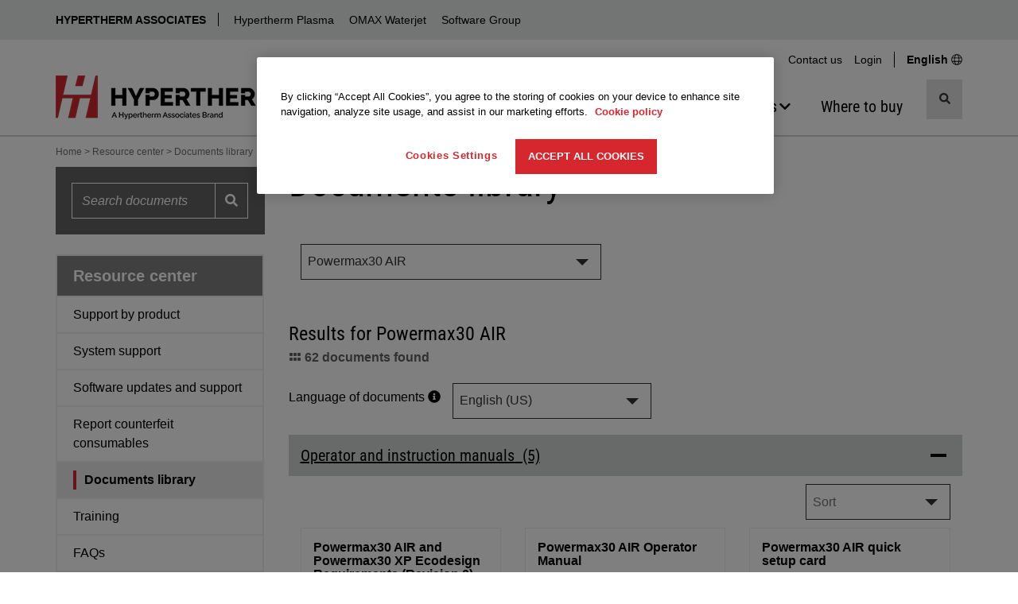

--- FILE ---
content_type: text/html; charset=utf-8
request_url: https://www.hypertherm.com/resources/documents-library/?product=Powermax30+AIR
body_size: 18910
content:


<!DOCTYPE html>
<html lang="en" class="">
<head>
    <script>
        window.dataLayer = window.dataLayer || [];
        window.dataLayer.push({
        'region': 'NA',
        'language': 'English'
        });
        var currentLanguage = "en";
        var currentRegion = "NA";
        var wtKey = "f05a9bd227d74ef18a0c17cd60bb185d-9e1d9f26-578f-42e5-83dd-8517f54568c5-7144";
        var wtOrg = "dff295e7-adf1-4221-9ea0-8405bdbfb5df";
    </script>



<script src="/dist/js/initialize-cc.min.js?v=QBkOP-2iYYo7w6snlVq3pVi0LMX5QjHGBSriLdDDGzc"></script>


<style>
    @font-face {
        font-display: swap;
        font-family: 'Roboto Condensed';
        font-style: normal;
        font-weight: 400;
        src: url('/dist/fonts/roboto-condensed-v30-latin-regular.woff2') format('woff2');
    }
</style>
    <script src="/jsl10n/deep-merge.js"></script><script src="/jsl10n/JsResources.Translations"></script>

<!-- Google Tag Manager -->
<script>(function(w,d,s,l,i){w[l]=w[l]||[];w[l].push({'gtm.start':
new Date().getTime(),event:'gtm.js'});var f=d.getElementsByTagName(s)[0],
j=d.createElement(s),dl=l!='dataLayer'?'&l='+l:'';j.async=true;j.src=
'https://www.googletagmanager.com/gtm.js?id='+i+dl+ '&gtm_auth=pfxQH4YlE8ICFolhKviDkA&gtm_preview=env-1&gtm_cookies_win=x';f.parentNode.insertBefore(j,f);
})(window,document,'script','dataLayer','GTM-WKZML4');</script>
<!-- End Google Tag Manager -->
    

<meta http-equiv="Content-Type" content="text/html" charset="utf-8" />
<meta http-equiv="X-UA-Compatible" content="IE=Edge" />
<title>Manuals, guides, brochures | Hypertherm document library</title>


    <link rel="icon" href="/favicon.ico" sizes="any">
    <!-- 32x32 -->
    <link rel="icon" href="/icon.svg" type="image/svg+xml">
    <link rel="apple-touch-icon" href="/apple-touch-icon.png">
    <!-- 180x180 -->
    <link rel="manifest" href="/manifest.webmanifest">
    <meta name="apple-mobile-web-app-title" content="Hypertherm">
    <Meta name="baidu-site-verification" content="kiPfzB1u7G" />
    <meta name="yandex-verification" content="5b5a4315fe3239bb" />
    <meta name="p:domain_verify" content="2fcc486e0b13a9b25efc80427619e3c7" />
    <meta name="facebook-domain-verification" content="fuzs0dec7hl1omgayyp0zo4vye1hzk" />


<meta name="description" content="Service and operator manuals, system brochures, torch and consumable catalogs for Hypertherm products.">

<!-- Facebook metadata -->
<meta property="og:title" content="Manuals, guides, brochures | Hypertherm document library" />
<meta property="og:description" content="Service and operator manuals, system brochures, torch and consumable catalogs for Hypertherm products." />
<meta property="og:url" content="https://www.hypertherm.com/resources/documents-library/?product=Powermax30&#x2B;AIR" />

<meta name="viewport" content="width=device-width, initial-scale=1" />

<link rel="search" type="application/opensearchdescription+xml" href="/opensearch.xml" title="Hypertherm Search">

<link rel="canonical" href="https://www.hypertherm.com/resources/documents-library/" />


<link rel="alternate" href="https://www.hypertherm.com/resources/documents-library/" hreflang="en" />
<link rel="alternate" href="https://www.hypertherm.com/es/resources/documents-library/" hreflang="es" />
<link rel="alternate" href="https://www.hypertherm.com/fr/resources/documents-library/" hreflang="fr" />
<link rel="alternate" href="https://www.hypertherm.com/pt/resources/documents-library/" hreflang="pt" />
<link rel="alternate" href="https://www.hypertherm.com/de/resources/documents-library/" hreflang="de" />
<link rel="alternate" href="https://www.hypertherm.com/it/resources/documents-library/" hreflang="it" />
<link rel="alternate" href="https://www.hypertherm.com/pl/resources/documents-library/" hreflang="pl" />
<link rel="alternate" href="https://www.hypertherm.com/ru/resources/documents-library/" hreflang="ru" />
<link rel="alternate" href="https://www.hypertherm.com/zh/resources/documents-library/" hreflang="zh" />
<link rel="alternate" href="https://www.hypertherm.com/ko/resources/documents-library/" hreflang="ko" />
<link rel="alternate" href="https://www.hypertherm.com/ja/resources/documents-library/" hreflang="ja" />
<link rel="alternate" href="https://www.hypertherm.com/tr/resources/documents-library/" hreflang="tr" />
 <link rel="alternate" href="https://www.hypertherm.com/resources/documents-library/" hreflang="x-default" />


    <script>
!function(T,l,y){var S=T.location,k="script",D="instrumentationKey",C="ingestionendpoint",I="disableExceptionTracking",E="ai.device.",b="toLowerCase",w="crossOrigin",N="POST",e="appInsightsSDK",t=y.name||"appInsights";(y.name||T[e])&&(T[e]=t);var n=T[t]||function(d){var g=!1,f=!1,m={initialize:!0,queue:[],sv:"5",version:2,config:d};function v(e,t){var n={},a="Browser";return n[E+"id"]=a[b](),n[E+"type"]=a,n["ai.operation.name"]=S&&S.pathname||"_unknown_",n["ai.internal.sdkVersion"]="javascript:snippet_"+(m.sv||m.version),{time:function(){var e=new Date;function t(e){var t=""+e;return 1===t.length&&(t="0"+t),t}return e.getUTCFullYear()+"-"+t(1+e.getUTCMonth())+"-"+t(e.getUTCDate())+"T"+t(e.getUTCHours())+":"+t(e.getUTCMinutes())+":"+t(e.getUTCSeconds())+"."+((e.getUTCMilliseconds()/1e3).toFixed(3)+"").slice(2,5)+"Z"}(),iKey:e,name:"Microsoft.ApplicationInsights."+e.replace(/-/g,"")+"."+t,sampleRate:100,tags:n,data:{baseData:{ver:2}}}}var h=d.url||y.src;if(h){function a(e){var t,n,a,i,r,o,s,c,u,p,l;g=!0,m.queue=[],f||(f=!0,t=h,s=function(){var e={},t=d.connectionString;if(t)for(var n=t.split(";"),a=0;a<n.length;a++){var i=n[a].split("=");2===i.length&&(e[i[0][b]()]=i[1])}if(!e[C]){var r=e.endpointsuffix,o=r?e.location:null;e[C]="https://"+(o?o+".":"")+"dc."+(r||"services.visualstudio.com")}return e}(),c=s[D]||d[D]||"",u=s[C],p=u?u+"/v2/track":d.endpointUrl,(l=[]).push((n="SDK LOAD Failure: Failed to load Application Insights SDK script (See stack for details)",a=t,i=p,(o=(r=v(c,"Exception")).data).baseType="ExceptionData",o.baseData.exceptions=[{typeName:"SDKLoadFailed",message:n.replace(/\./g,"-"),hasFullStack:!1,stack:n+"\nSnippet failed to load ["+a+"] -- Telemetry is disabled\nHelp Link: https://go.microsoft.com/fwlink/?linkid=2128109\nHost: "+(S&&S.pathname||"_unknown_")+"\nEndpoint: "+i,parsedStack:[]}],r)),l.push(function(e,t,n,a){var i=v(c,"Message"),r=i.data;r.baseType="MessageData";var o=r.baseData;return o.message='AI (Internal): 99 message:"'+("SDK LOAD Failure: Failed to load Application Insights SDK script (See stack for details) ("+n+")").replace(/\"/g,"")+'"',o.properties={endpoint:a},i}(0,0,t,p)),function(e,t){if(JSON){var n=T.fetch;if(n&&!y.useXhr)n(t,{method:N,body:JSON.stringify(e),mode:"cors"});else if(XMLHttpRequest){var a=new XMLHttpRequest;a.open(N,t),a.setRequestHeader("Content-type","application/json"),a.send(JSON.stringify(e))}}}(l,p))}function i(e,t){f||setTimeout(function(){!t&&m.core||a()},500)}var e=function(){var n=l.createElement(k);n.src=h;var e=y[w];return!e&&""!==e||"undefined"==n[w]||(n[w]=e),n.onload=i,n.onerror=a,n.onreadystatechange=function(e,t){"loaded"!==n.readyState&&"complete"!==n.readyState||i(0,t)},n}();y.ld<0?l.getElementsByTagName("head")[0].appendChild(e):setTimeout(function(){l.getElementsByTagName(k)[0].parentNode.appendChild(e)},y.ld||0)}try{m.cookie=l.cookie}catch(p){}function t(e){for(;e.length;)!function(t){m[t]=function(){var e=arguments;g||m.queue.push(function(){m[t].apply(m,e)})}}(e.pop())}var n="track",r="TrackPage",o="TrackEvent";t([n+"Event",n+"PageView",n+"Exception",n+"Trace",n+"DependencyData",n+"Metric",n+"PageViewPerformance","start"+r,"stop"+r,"start"+o,"stop"+o,"addTelemetryInitializer","setAuthenticatedUserContext","clearAuthenticatedUserContext","flush"]),m.SeverityLevel={Verbose:0,Information:1,Warning:2,Error:3,Critical:4};var s=(d.extensionConfig||{}).ApplicationInsightsAnalytics||{};if(!0!==d[I]&&!0!==s[I]){var c="onerror";t(["_"+c]);var u=T[c];T[c]=function(e,t,n,a,i){var r=u&&u(e,t,n,a,i);return!0!==r&&m["_"+c]({message:e,url:t,lineNumber:n,columnNumber:a,error:i}),r},d.autoExceptionInstrumented=!0}return m}(y.cfg);function a(){y.onInit&&y.onInit(n)}(T[t]=n).queue&&0===n.queue.length?(n.queue.push(a),n.trackPageView({})):a()}(window,document,{src: "https://js.monitor.azure.com/scripts/b/ai.2.gbl.min.js", crossOrigin: "anonymous", cfg: {instrumentationKey:'34e420bb-1e5e-4e4f-8032-ac88a47de762', disableCookiesUsage: false }});
</script>


    
    <script src="/dist/js/head.min.js?v=e_a4mOBNt2MryBpBm8g4hNN5ZNEaCDanOst2VDFTGqw"></script>
    <script>
    window.__appInsightsConfig = {
        connectionString: "InstrumentationKey=34e420bb-1e5e-4e4f-8032-ac88a47de762;IngestionEndpoint=https://eastus-8.in.applicationinsights.azure.com/;LiveEndpoint=https://eastus.livediagnostics.monitor.azure.com/;ApplicationId=fdce549c-1ab9-4131-b321-16ac6592359b",
        enableDebug: false
    };
</script>

    


    <link rel="stylesheet" href="/dist/css/styles-hypertherm.min.css?v=zYaXa8GnzCvKYhG-93jafVY6EefPzYo3HMH5_kGsgeY" />


        <script>
            var productInterestData = {};
        </script>
</head>
<body data-js-enabled="false" class="hypertherm">
<!-- Google Tag Manager (noscript) -->
<noscript><iframe src="https://www.googletagmanager.com/ns.html?id=GTM-WKZML4&gtm_auth=pfxQH4YlE8ICFolhKviDkA&gtm_preview=env-1&gtm_cookies_win=x"
height="0" width="0" style="display:none;visibility:hidden"></iframe></noscript>
<!-- End Google Tag Manager (noscript) -->



    







    <header>

    <nav class="technology-nav" aria-label="Technology">
        <div class="container-fluid background-gray-bg">
            <div class="row">
                <div class="col-xs-12 no-gutter-xs">
                    <div class="container">
                        <div class="row">
                            <div class="col-xs-12 technology-nav-links">
                                <a class="btn-toggle visible-xs visible-sm collapsed" role="button" data-toggle="collapse" href="#technologyDropdown" aria-expanded="false" aria-controls="technologyDropdown">
                                    HYPERTHERM ASSOCIATES
                                </a>
                                <div class="collapse dont-collapse-sm" id="technologyDropdown">
                                    <ul>
                                            <li><a href="https://www.hyperthermassociates.com/" title="Hypertherm Associates">Hypertherm Associates</a></li>
                                            <li><a href="/" title="Hypertherm Plasma">Hypertherm Plasma</a></li>
                                            <li><a href="https://www.omax.com/" target="_blank" title="OMAX Waterjet">OMAX Waterjet</a></li>
                                            <li><a href="/products/software/" title="Software Group">Software Group</a></li>
                                    </ul>
                                </div>
                            </div>
                        </div>
                    </div>
                </div>
            </div>
        </div>
    </nav>




        <div class="container hidden-xs hidden-sm">
            <div class="row">
                <div class="col-md-12 hidden-xs hidden-sm">
                    <nav class="utility-menu" aria-label="Utility">
                        <ul class="nav navbar-nav">
                                <li><a href="/contact-us/">Contact us</a></li>

                            <li class="logged-out form-action" style="">
                                <a role="button" data-toggle="collapse" href="#desktopLoginBlock-ht-toplinks-login-form" aria-expanded="false" aria-controls="desktopLoginBlock-ht-toplinks-login-form">Login</a>
                            </li>
                            <li class="logged-in welcome" style="display: none !important">
                                <a role="button" data-toggle="collapse" href="#desktopLoginBlock-ht-toplinks-logout-form" aria-expanded="false" aria-controls="desktopLoginBlock-ht-toplinks-logout-form">
                                    Welcome 
                                </a>
                            </li>

                            <li class="change-region-language">
                                <a href="/global-landing-page/">
                                    <span>
                                    English
                                    </span>
                                    <span class="svgsprite"><svg aria-hidden="true" focusable="false">
                <use xlink:href="/dist/spritemap.svg#globe"></use>
            </svg></span>
                                </a>
                            </li>

                        </ul>





<div class="toplinks-login desktop logged-out">
    <div id="desktopLoginBlock-ht-toplinks-login-form" class="login-form panel-collapse collapse ">
        <form data-login-form name="login" method="post" action="/Login/Login" novalidate>
            <input name="__RequestVerificationToken" type="hidden" value="CfDJ8O_GDUZwEG5ElyZvLB8DG2-KJJUUFWZT-hZt6A6TU55OvgpEoJEknP-6mV1f8xe1AvV0J-lSUPX20UBmYzcHlaFdu4g6kIuGc0pukXHMdsRFm-veT4EWpnwfiQFyozSnNPsZdRy7MfvVpbt4Trb62f4" />

            <h4>Login</h4>
            <div class="form-group Form__Element">
                <label>Username</label>
                <input title="Username" type="text" autocomplete="username" class="form-control" name="username" required="required" />
            </div>
            <div class="form-group Form__Element">
                <label>Password</label>
                <input title="Password" type="password" autocomplete="password" class="form-control" name="password" required="required" />
            </div>
            <div class="form-group">
                
                <button name="submitBtn" type="submit" class="btn btn-primary btn-block" loading-spinner data-loading-text="&lt;svg xmlns=&quot;http://www.w3.org/2000/svg&quot; width=&quot;1em&quot; height=&quot;1em&quot; viewBox=&quot;0 0 24 24&quot;&gt;&lt;path fill=&quot;currentColor&quot; d=&quot;M12,1A11,11,0,1,0,23,12,11,11,0,0,0,12,1Zm0,19a8,8,0,1,1,8-8A8,8,0,0,1,12,20Z&quot; opacity=&quot;0.25&quot;/&gt;&lt;path fill=&quot;currentColor&quot; d=&quot;M12,4a8,8,0,0,1,7.89,6.7A1.53,1.53,0,0,0,21.38,12h0a1.5,1.5,0,0,0,1.48-1.75,11,11,0,0,0-21.72,0A1.5,1.5,0,0,0,2.62,12h0a1.53,1.53,0,0,0,1.49-1.3A8,8,0,0,1,12,4Z&quot;&gt;&lt;animateTransform attributeName=&quot;transform&quot; dur=&quot;0.75s&quot; repeatCount=&quot;indefinite&quot; type=&quot;rotate&quot; values=&quot;0 12 12;360 12 12&quot;/&gt;&lt;/path&gt;&lt;/svg&gt;">Login</button>
            </div>
            <a target="_blank" href="https://xnet.hypertherm.com/Xnet/register.jsp?locale=en">Create an Account</a><br />
            <a target="_blank" href="https://xnet.hypertherm.com/Xnet/passwordRecover.jsp?locale=en">Forgot your password?</a>
        </form>
    </div>

    <div id="desktopLoginBlock-ht-toplinks-logout-form" class="desktop logout-form panel-collapse collapse">
        <form name="logout" method="post" action="/Login/Logout">
            <input name="__RequestVerificationToken" type="hidden" value="CfDJ8O_GDUZwEG5ElyZvLB8DG2-KJJUUFWZT-hZt6A6TU55OvgpEoJEknP-6mV1f8xe1AvV0J-lSUPX20UBmYzcHlaFdu4g6kIuGc0pukXHMdsRFm-veT4EWpnwfiQFyozSnNPsZdRy7MfvVpbt4Trb62f4" />

            <ul class="list-group">
                <li class="list-group-item">
                    <a target="_blank" href="https://xnet.hypertherm.com/Xnet/login.jsp?authToken=&locale=en">Xnet home</a>
                </li>
                <li class="list-group-item">
                    <a target="_blank" href="https://xnet.hypertherm.com/Xnet/myAccount.jsp">My Account</a>
                </li>
                <li class="list-group-item">
                    <input type="submit" name="logout" title="Logout" value="Logout" />
                </li>
            </ul>
        </form>
    </div>
    <div class="clearfix"></div>
</div>
                    </nav>
                </div>
            </div>
        </div>

        <div class="container">
            <nav class="navbar navbar-default navigation-row" aria-label="Main">
                <div class="navbar-header">

                    <div class="header-logo">
                               <a href="/" aria-label="Hypertherm"> 
                            <picture>
                                <source media="(min-width: 768px)" srcset="/contentassets/58580b981deb45b6b9cf8eb3710d9b67/logo_ht-technology_rgb_282x55.png" width="282" height="55">

                                    <source media="(max-width: 767.98px)" srcset="/contentassets/58580b981deb45b6b9cf8eb3710d9b67/logo_ht-technology_rgb-250x47.png" width="250" height="47">

                                <img src="/contentassets/58580b981deb45b6b9cf8eb3710d9b67/logo_ht-technology_rgb_282x55.png" alt="Hypertherm" width="282" height="55" decoding="async" fetchpriority="high" class="img-responsive">
                            </picture>
                                </a>
                    </div>

                    <!-- mobile only search button -->
                    <button type="button" class="mobile-search-btn navbar-toggle" data-toggle="collapse" data-target="#search-menu" aria-label="Toggle search">
                        <span class="sr-only">Toggle search</span>
                        <span class="svgsprite"><svg aria-hidden="true" focusable="false">
                <use xlink:href="/dist/spritemap.svg#search"></use>
            </svg></span>
                    </button>
                    <!-- end mobile only-->

                    <button type="button" class="mobile-menu-btn navbar-toggle" data-toggle="collapse" data-target="#main-navbar" aria-label="Toggle navigation">
                        <span class="sr-only">Toggle navigation</span>
                        <span class="icon-bar"></span>
                        <span class="icon-bar"></span>
                        <span class="icon-bar"></span>
                    </button>
                    
                </div>

                <!-- mobile only search -->

    <div class="collapse navbar-collapse site-search site-search-mobile" id="search-menu">
        <div>
            <search class="search-input-mobile">

                <form role="search" action="/search/" method="get" autocomplete="off">
                    <input type="hidden" name="searchtype" value="all" />
                    <input type="hidden" name="sort" value="relevancy" />
                    <div class="input-group">

                        <input type="search"
                               aria-label="search"
                               name="search"
                               data-suggestive-search="/Autocomplete/Search"
                               class="form-control search has-feedback"
                               placeholder="Search products and more..."
                               required />

                        <span class="form-control-clear form-control-feedback is-hidden"><span class="clear-search svgsprite"><svg aria-hidden="true" focusable="false">
                <use xlink:href="/dist/spritemap.svg#times"></use>
            </svg></span></span>

                        <div class="input-group-btn search">
                            <button type="submit" class="btn btn-default" title="Search">
                                <span class="svgsprite"><svg aria-hidden="true" focusable="false">
                <use xlink:href="/dist/spritemap.svg#search"></use>
            </svg></span>
                            </button>
                        </div>

                    </div>
                </form>

                <div class="search-types toggle-content">
                    <ul>
                        <li class="active"><a data-value="all" href="#">All</a></li>
                        <li><a data-value="products" href="#">Products</a></li>
                        <li><a data-value="documents" href="#">Documents</a></li>
                    </ul>
                </div>
            </search>

            <div class="clearfix"></div>
        </div>
    </div>
                <!-- end mobile only -->


                <div class="navigation-group-wrap">

                    <div class="collapse navbar-collapse main-nav" id="main-navbar">

                        <!-- mobile only login -->
                        <div class="visible-xs visible-sm">




<div id="mobileLoginBlock" class="toplinks-login logged-out">

        <h4 style="" class="logged-in">Welcome </h4>

    <div class="action-row">
            <div class="logged-out form-action" style="">
                <a role="button" data-toggle="collapse" href="#mobileLoginBlock-ht-toplinks-login-form" aria-expanded="false" aria-controls="mobileLoginBlock-ht-toplinks-login-form">
                    Login
                </a>
            </div>
            <div class="logged-in form-action" style="">
                <a target="_blank" href="https://xnet.hypertherm.com/Xnet/login.jsp?authToken=&locale=en">Xnet home</a>
            </div>
            <div class="logged-in form-action" style="">
                <a target="_blank" href="https://xnet.hypertherm.com/Xnet/myAccount.jsp">My Account</a>
            </div>
            <div class="logged-in form-action" style="">
                <form name="mobileLogout" class="mobile logout-form" method="post" action="/Login/Logout">
                    <input name="__RequestVerificationToken" type="hidden" value="CfDJ8O_GDUZwEG5ElyZvLB8DG2-KJJUUFWZT-hZt6A6TU55OvgpEoJEknP-6mV1f8xe1AvV0J-lSUPX20UBmYzcHlaFdu4g6kIuGc0pukXHMdsRFm-veT4EWpnwfiQFyozSnNPsZdRy7MfvVpbt4Trb62f4" />

                    <input type="submit" name="logout" title="Logout" value="Logout" />
                </form>
            </div>

            <div class="language-action">
                <a href="/global-landing-page/">
                    <span class="bold">
                        English
                    </span>
                    <span class="svgsprite"><svg aria-hidden="true" focusable="false">
                <use xlink:href="/dist/spritemap.svg#globe"></use>
            </svg></span>
                </a>
            </div>

    </div>
    <div id="mobileLoginBlock-ht-toplinks-login-form" class="login-form panel-collapse collapse multi-collapse ">

        <form data-login-form name="login" method="post" action="/Login/Login" novalidate>
            <input name="__RequestVerificationToken" type="hidden" value="CfDJ8O_GDUZwEG5ElyZvLB8DG2-KJJUUFWZT-hZt6A6TU55OvgpEoJEknP-6mV1f8xe1AvV0J-lSUPX20UBmYzcHlaFdu4g6kIuGc0pukXHMdsRFm-veT4EWpnwfiQFyozSnNPsZdRy7MfvVpbt4Trb62f4" />
            <h4>Login</h4>
            <div class="form-group Form__Element">
                <label>Username</label>
                <input type="text" title="Username" autocomplete="username" class="form-control" name="username" required="required" />
            </div>
            <div class="form-group Form__Element">
                <label>Password</label>
                <input title="Password" type="password" autocomplete="password" class="form-control" name="password" required="required" />
            </div>
            <div class="form-group">
                <button name="submitBtn" type="submit" class="btn btn-primary btn-block" loading-spinner data-loading-text="&lt;svg xmlns=&quot;http://www.w3.org/2000/svg&quot; width=&quot;1em&quot; height=&quot;1em&quot; viewBox=&quot;0 0 24 24&quot;&gt;&lt;path fill=&quot;currentColor&quot; d=&quot;M12,1A11,11,0,1,0,23,12,11,11,0,0,0,12,1Zm0,19a8,8,0,1,1,8-8A8,8,0,0,1,12,20Z&quot; opacity=&quot;0.25&quot;/&gt;&lt;path fill=&quot;currentColor&quot; d=&quot;M12,4a8,8,0,0,1,7.89,6.7A1.53,1.53,0,0,0,21.38,12h0a1.5,1.5,0,0,0,1.48-1.75,11,11,0,0,0-21.72,0A1.5,1.5,0,0,0,2.62,12h0a1.53,1.53,0,0,0,1.49-1.3A8,8,0,0,1,12,4Z&quot;&gt;&lt;animateTransform attributeName=&quot;transform&quot; dur=&quot;0.75s&quot; repeatCount=&quot;indefinite&quot; type=&quot;rotate&quot; values=&quot;0 12 12;360 12 12&quot;/&gt;&lt;/path&gt;&lt;/svg&gt;">Login</button>
            </div>
            <a target="_blank" href="https://xnet.hypertherm.com/Xnet/register.jsp?locale=en">Create an Account</a>

            <br>
            <a target="_blank" href="https://xnet.hypertherm.com/Xnet/passwordRecover.jsp?locale=en">Forgot your password?</a>
        </form>
    </div>
    <div class="clearfix"></div>
</div>                        </div>
                        <!-- end mobile only-->

                        <!-- main navigation -->
                        <ul class="nav navbar-nav">


<li class="nav-item dropdown mega-menu">

        <button type="button" class="nav-link" aria-haspopup="true" aria-expanded="false" aria-controls="314843">
            <span class="nav-text">Products</span>
            <span class="svgsprite"><svg aria-hidden="true" focusable="false">
                <use xlink:href="/dist/spritemap.svg#chevron-down"></use>
            </svg></span>
        </button>


            <div class="dropdown-menu dropdown-mega-menu" id="314843">
                            <div class="dropdown-menu-list">


    <a href="/products/" title="Browse by product type" class="nav-link">
        <span class="nav-text">Browse by product type</span>
    </a>

    <ul class="nav-links " id="314853">
            <li>
                <a href="/products/plasma-cutting-and-gouging-systems/" title="Plasma Systems" class="nav-link"><span class="nav-text">Plasma Systems</span></a>
            </li>
            <li>
                <a href="/products/software/" title="CAD/CAM Software" class="nav-link"><span class="nav-text">CAD/CAM Software</span></a>
            </li>
            <li>
                <a href="/products/motion-controls/" title="CNCs &amp; Height Controls" class="nav-link"><span class="nav-text">CNCs &amp; Height Controls</span></a>
            </li>
            <li>
                <a href="/products/?DefaultProductWebType=Torches&#x2B;and&#x2B;cutting&#x2B;heads" title="Torches" class="nav-link"><span class="nav-text">Torches</span></a>
            </li>
            <li>
                <a href="/products/?DefaultProductWebType=Accessories" title="Accessories" class="nav-link"><span class="nav-text">Accessories</span></a>
            </li>

            <li>
                <a href="/products/" title="View all products" class="nav-link nav-link-viewall"><span class="nav-text">View all products</span></a>
            </li>
    </ul>
                            </div>
                            <div class="dropdown-menu-list">


    <a href="/products/" title="Browse by product line" class="nav-link">
        <span class="nav-text">Browse by product line</span>
    </a>

    <ul class="nav-links " id="314852">
            <li>
                <a href="/products/?DefaultProductLine=XPR" title="XPR Plasma" class="nav-link"><span class="nav-text">XPR Plasma</span></a>
            </li>
            <li>
                <a href="/products/?DefaultProductLine=HyPerformance" title="HPR Plasma" class="nav-link"><span class="nav-text">HPR Plasma</span></a>
            </li>
            <li>
                <a href="/products/?DefaultProductLine=Powermax" title="Powermax Plasma" class="nav-link"><span class="nav-text">Powermax Plasma</span></a>
            </li>
            <li>
                <a href="/products/?DefaultProductLine=LongLife" title="MAXPRO Plasma" class="nav-link"><span class="nav-text">MAXPRO Plasma</span></a>
            </li>
            <li>
                <a href="/products/?DefaultProductLine=ProNest" title="ProNest Software" class="nav-link"><span class="nav-text">ProNest Software</span></a>
            </li>
            <li>
                <a href="/products/?DefaultProductLine=EDGE" title="EDGE Connect CNC" class="nav-link"><span class="nav-text">EDGE Connect CNC</span></a>
            </li>

            <li>
                <a href="/products/" title="View all products" class="nav-link nav-link-viewall"><span class="nav-text">View all products</span></a>
            </li>
    </ul>
                            </div>
                            <div class="dropdown-menu-list">


    <a href="/solutions/consumables-and-torches/" title="About consumables" class="nav-link">
        <span class="nav-text">About consumables</span>
    </a>

    <ul class="nav-links " id="314854">
            <li>
                <a href="/solutions/consumables-and-torches/for-powermax-and-max-systems/" title="Powermax &amp; &lt;125 amps MAX plasma" class="nav-link"><span class="nav-text">Powermax &amp; &lt;125 amps MAX plasma</span></a>
            </li>
            <li>
                <a href="/solutions/consumables-and-torches/for-automated-plasma-systems/" title="XPR, HPR, MAXPRO &amp; other plasma" class="nav-link"><span class="nav-text">XPR, HPR, MAXPRO &amp; other plasma</span></a>
            </li>
            <li>
                <a href="/solutions/consumables-and-torches/centricut-laser-consumables/" title="Centricut laser consumables" class="nav-link"><span class="nav-text">Centricut laser consumables</span></a>
            </li>

    </ul>
                            </div>
                            <div class="dropdown-menu-list gray-background-list">



    <ul class="nav-links " id="314855">
            <li>
                <a href="/Download?fileId=HYP108928" title="Download Powermax/MAX systems catalog" class="nav-link"><span class="nav-text">Download Powermax/MAX systems catalog</span></a>
            </li>
            <li>
                <a href="/Download?fileId=HYP105524" title="Download automated plasma systems catalog" class="nav-link"><span class="nav-text">Download automated plasma systems catalog</span></a>
            </li>
            <li>
                <a href="/Download?fileId=HYP105455" title="Download Centricut laser consumables catalog" class="nav-link"><span class="nav-text">Download Centricut laser consumables catalog</span></a>
            </li>

    </ul>
                            </div>
            </div>
</li>

<li class="nav-item dropdown mega-menu">

        <button type="button" class="nav-link" aria-haspopup="true" aria-expanded="false" aria-controls="314845">
            <span class="nav-text">Solutions</span>
            <span class="svgsprite"><svg aria-hidden="true" focusable="false">
                <use xlink:href="/dist/spritemap.svg#chevron-down"></use>
            </svg></span>
        </button>


            <div class="dropdown-menu dropdown-mega-menu" id="314845">
                            <div class="dropdown-menu-list">


    <a href="/solutions/applications/" title="Applications" class="nav-link">
        <span class="nav-text">Applications</span>
    </a>

    <ul class="nav-links " id="314864">
            <li>
                <a href="/solutions/applications/cast-trimming/" title="Cast trimming with plasma" class="nav-link"><span class="nav-text">Cast trimming with plasma</span></a>
            </li>
            <li>
                <a href="/solutions/applications/3d-cutting/" title="Robot plasma cutting" class="nav-link"><span class="nav-text">Robot plasma cutting</span></a>
            </li>
            <li>
                <a href="/solutions/applications/cobot-plasma-cutting/" title="Cobot plasma cutting" class="nav-link"><span class="nav-text">Cobot plasma cutting</span></a>
            </li>
            <li>
                <a href="/solutions/applications/bevel-cutting/" title="Plasma beveling" class="nav-link"><span class="nav-text">Plasma beveling</span></a>
            </li>
            <li>
                <a href="/solutions/applications/gouging/" title="Plasma gouging" class="nav-link"><span class="nav-text">Plasma gouging</span></a>
            </li>

            <li>
                <a href="/solutions/applications/" title="View all applications" class="nav-link nav-link-viewall"><span class="nav-text">View all applications</span></a>
            </li>
    </ul>
                            </div>
                            <div class="dropdown-menu-list">


    <a href="/solutions/industries/" title="Industries" class="nav-link">
        <span class="nav-text">Industries</span>
    </a>

    <ul class="nav-links " id="314865">
            <li>
                <a href="/solutions/industries/construction-equipment/" title="Heavy equipment" class="nav-link"><span class="nav-text">Heavy equipment</span></a>
            </li>
            <li>
                <a href="/solutions/industries/pressure-vessel/" title="Industrial pressure vessels" class="nav-link"><span class="nav-text">Industrial pressure vessels</span></a>
            </li>
            <li>
                <a href="/solutions/industries/general-fabricators-and-job-shops/" title="Job shops" class="nav-link"><span class="nav-text">Job shops</span></a>
            </li>
            <li>
                <a href="/solutions/industries/steel-service-centers/" title="Steel service centers" class="nav-link"><span class="nav-text">Steel service centers</span></a>
            </li>
            <li>
                <a href="/solutions/industries/shipbuilding/" title="Shipbuilding" class="nav-link"><span class="nav-text">Shipbuilding</span></a>
            </li>
            <li>
                <a href="/solutions/industries/structural-steel/" title="Structural steel" class="nav-link"><span class="nav-text">Structural steel</span></a>
            </li>

            <li>
                <a href="/solutions/industries/" title="View all industries" class="nav-link nav-link-viewall"><span class="nav-text">View all industries</span></a>
            </li>
    </ul>
                            </div>
                            <div class="dropdown-menu-list">


    <a href="/solutions/technology/" title="Technology" class="nav-link">
        <span class="nav-text">Technology</span>
    </a>

    <ul class="nav-links " id="314867">
            <li>
                <a href="/solutions/technology/cutting-process-overview/" title="Cutting overview" class="nav-link"><span class="nav-text">Cutting overview</span></a>
            </li>
            <li>
                <a href="/solutions/technology/plasma-technology/" title="Plasma technology" class="nav-link"><span class="nav-text">Plasma technology</span></a>
            </li>
            <li>
                <a href="/solutions/technology/choosing-a-cnc-plasma-table/" title="Choosing a CNC plasma table" class="nav-link"><span class="nav-text">Choosing a CNC plasma table</span></a>
            </li>
            <li>
                <a href="/solutions/technology/choosing-a-cutting-process/" title="Choosing a cutting process" class="nav-link"><span class="nav-text">Choosing a cutting process</span></a>
            </li>
            <li>
                <a href="/solutions/technology/cam-software/" title="Software" class="nav-link"><span class="nav-text">Software</span></a>
            </li>
            <li>
                <a href="/solutions/technology/plasma-technology/plasma-vs-laser/" title="Plasma vs fiber laser" class="nav-link"><span class="nav-text">Plasma vs fiber laser</span></a>
            </li>
            <li>
                <a href="/solutions/technology/plasma-technology/plasma-vs-oxyfuel/" title="Plasma vs oxyfuel" class="nav-link"><span class="nav-text">Plasma vs oxyfuel</span></a>
            </li>
            <li>
                <a href="/solutions/technology/smart-factory-solutions/" title="Smart Factory solutions" class="nav-link"><span class="nav-text">Smart Factory solutions</span></a>
            </li>

            <li>
                <a href="/solutions/technology/" title="View all education" class="nav-link nav-link-viewall"><span class="nav-text">View all education</span></a>
            </li>
    </ul>
                            </div>
                            <div class="dropdown-menu-list gray-background-list">



    <ul class="nav-links " id="314866">
            <li>
                <a href="/solutions/about-our-products/surecut-technology/" title="About SureCut technology" class="nav-link"><span class="nav-text">About SureCut technology</span></a>
            </li>
            <li>
                <a href="/solutions/technology/choosing-a-cutting-process/" title="Compare cutting technologies" class="nav-link"><span class="nav-text">Compare cutting technologies</span></a>
            </li>
            <li>
                <a href="/resources/more-resources/?type=CustomerStory" title="Customer stories" class="nav-link"><span class="nav-text">Customer stories</span></a>
            </li>

    </ul>
                            </div>
            </div>
</li>

<li class="nav-item dropdown mega-menu">

        <button type="button" class="nav-link" aria-haspopup="true" aria-expanded="false" aria-controls="314844">
            <span class="nav-text">Resources</span>
            <span class="svgsprite"><svg aria-hidden="true" focusable="false">
                <use xlink:href="/dist/spritemap.svg#chevron-down"></use>
            </svg></span>
        </button>


            <div class="dropdown-menu dropdown-mega-menu" id="314844">
                            <div class="dropdown-menu-list">


    <a href="/resources/system-support/" title="System support" class="nav-link">
        <span class="nav-text">System support</span>
    </a>

    <ul class="nav-links " id="314862">
            <li>
                <a href="/resources/resources-by-product/" title="Support by product" class="nav-link"><span class="nav-text">Support by product</span></a>
            </li>
            <li>
                <a href="/resources/system-support/product-registration/" title="Product registration" class="nav-link"><span class="nav-text">Product registration</span></a>
            </li>
            <li>
                <a href="/resources/system-support/service-parts/" title="Service parts" class="nav-link"><span class="nav-text">Service parts</span></a>
            </li>
            <li>
                <a href="/resources/system-support/maintenance-and-use/" title="Maintenance and use" class="nav-link"><span class="nav-text">Maintenance and use</span></a>
            </li>
            <li>
                <a href="/resources/system-support/where-to-service-and-repair/" title="Where to service and repair" class="nav-link"><span class="nav-text">Where to service and repair</span></a>
            </li>
            <li>
                <a href="/resources/system-support/warranty-information/" title="Warranty information" class="nav-link"><span class="nav-text">Warranty information</span></a>
            </li>
            <li>
                <a href="/resources/system-support/recycling/" title="Recycling" class="nav-link"><span class="nav-text">Recycling</span></a>
            </li>

    </ul>
                            </div>
                            <div class="dropdown-menu-list">


    <a href="/resources/software/" title="Software updates and support" class="nav-link">
        <span class="nav-text">Software updates and support</span>
    </a>

    <ul class="nav-links " id="314861">
            <li>
                <a href="https://www.hyperthermassociates.com/landing-pages/software-knowledge-base/" title="Software Knowledge Base" target="_blank" class="nav-link"><span class="nav-text">Software Knowledge Base</span></a>
            </li>

    </ul>
                            </div>
                            <div class="dropdown-menu-list">



    <ul class="nav-links " id="314858">
            <li>
                <a href="/resources/training/" class="nav-link"><span class="nav-text">Training</span></a>
            </li>
            <li>
                <a href="/resources/for-educators/" class="nav-link"><span class="nav-text">For educators</span></a>
            </li>
            <li>
                <a href="/resources/tradeshows-and-events/" title="Upcoming events" class="nav-link"><span class="nav-text">Upcoming events</span></a>
            </li>
            <li>
                <a href="/contact-us/technical/" title="Contact support" class="nav-link"><span class="nav-text">Contact support</span></a>
            </li>

    </ul>
                            </div>
                            <div class="dropdown-menu-list gray-background-list">



    <ul class="nav-links " id="314859">
            <li>
                <a href="/resources/more-resources/" title="More resources" class="nav-link"><span class="nav-text">More resources</span></a>
            </li>
            <li>
                <a href="https://www.hyperthermassociates.com/landing-pages/shaping/" title="Sign up for SHAPING eMagazine" class="nav-link"><span class="nav-text">Sign up for SHAPING eMagazine</span></a>
            </li>
            <li>
                <a href="/resources/documents-library/" title="Documents library" class="nav-link"><span class="nav-text">Documents library</span></a>
            </li>

    </ul>
                            </div>
            </div>
</li>

<li class="nav-item dropdown multi-column">

        <button type="button" class="nav-link" aria-haspopup="true" aria-expanded="false" aria-controls="314842">
            <span class="nav-text">About us</span>
            <span class="svgsprite"><svg aria-hidden="true" focusable="false">
                <use xlink:href="/dist/spritemap.svg#chevron-down"></use>
            </svg></span>
        </button>


            <div class="dropdown-menu dropdown-multi-column-menu" id="314842">
                            <div class="dropdown-menu-list">


    <a href="/about-us/" title="About" class="nav-link">
        <span class="nav-text">About us</span>
    </a>

    <ul class="nav-links " id="314848">
            <li>
                <a href="/about-us/" title="Our story" class="nav-link"><span class="nav-text">Our story</span></a>
            </li>
            <li>
                <a href="https://www.hyperthermassociates.com/careers/" title="Careers" target="_blank" class="nav-link"><span class="nav-text">Careers</span></a>
            </li>
            <li>
                <a href="https://www.hyperthermassociates.com/corporate-social-responsibility/" title="Corporate social responsibility" target="_blank" class="nav-link"><span class="nav-text">Corporate social responsibility</span></a>
            </li>
            <li>
                <a href="/resources/more-resources/?type=NewsRelease" title="News releases" class="nav-link"><span class="nav-text">News releases</span></a>
            </li>

    </ul>
                            </div>
                            <div class="dropdown-menu-list gray-background-list">



    <ul class="nav-links " id="314849">
            <li>
                <a href="/ventures/" title="Ventures" class="nav-link"><span class="nav-text">Ventures</span></a>
            </li>
            <li>
                <a href="https://hypertherm.concordms.com/login.asp?CID=179#!" title="Company store" target="_blank" class="nav-link"><span class="nav-text">Company store</span></a>
            </li>
            <li>
                <a href="/hope-foundation/" title="HOPE Foundation" target="_blank" class="nav-link"><span class="nav-text">HOPE Foundation</span></a>
            </li>

    </ul>
                            </div>
            </div>
</li>

<li class="nav-item ">

        <a href="/where-to-buy/" title="Where to buy" class="nav-link"><span class="nav-text">Where to buy</span>
        </a>


</li>                        </ul>
                        <!-- end main navigation -->

                        <!-- mobile only secondary navigation -->
                        <div class="visible-xs visible-sm divider-black-top">
                                <table class="table table-bordered" id="ht-toplinks-contactus-mobile">
                                        <tr>
                                            <td>
                                                <a href="/contact-us/">Contact us</a>
                                            </td>
                                        </tr>
                                </table>
                        </div>
                        <!-- end mobile only-->
                    </div>

                        <div class="input-group-btn site-search-open hidden-sm hidden-xs">
                            <button type="submit" class="btn btn-default search" title="Search" aria-label="Search">
                                <span class="sr-only">Toggle search</span>
                                <span class="svgsprite"><svg aria-hidden="true" focusable="false">
                <use xlink:href="/dist/spritemap.svg#search"></use>
            </svg></span>
                            </button>
                        </div>

    <div class="site-search site-search-desktop hidden-xs hidden-sm">
        <search class="search-input-desktop">

            <form role="search" action="/search/" method="get" autocomplete="off">
                <input type="hidden" name="searchtype" value="all" />
                <input type="hidden" name="sort" value="relevancy" />
                <div class="input-group">

                    <div class="input-group-btn search-types">
                        <button type="button" class="btn btn-default dropdown-toggle" data-toggle="dropdown" aria-haspopup="true" aria-expanded="false">All <span class="svgsprite"><svg aria-hidden="true" focusable="false">
                <use xlink:href="/dist/spritemap.svg#chevron-down"></use>
            </svg></span></button>
                        <ul class="dropdown-menu">
                            <li class="active"><a data-value="all" href="#">All</a></li>
                            <li><a data-value="products" href="#">Products</a></li>
                            <li><a data-value="documents" href="#">Documents</a></li>
                        </ul>
                    </div>

                    <input type="search"
                           aria-label="search"
                           name="search"
                           data-suggestive-search="/Autocomplete/Search"
                           class="form-control search has-feedback"
                           placeholder="Search products and more..."
                           required />

                    <span class="form-control-clear form-control-feedback is-hidden">
                        <span class="clear-search svgsprite"><svg aria-hidden="true" focusable="false">
                <use xlink:href="/dist/spritemap.svg#times"></use>
            </svg></span>
                    </span>

                    <div class="input-group-btn search">
                        <button type="submit" class="btn btn-default" title="Search">
                            <span class="svgsprite"><svg aria-hidden="true" focusable="false">
                <use xlink:href="/dist/spritemap.svg#search"></use>
            </svg></span>
                        </button>
                    </div>

                </div>
            </form>

            <div class="search-input-desktop-close"><span class="clear-search svgsprite"><svg aria-hidden="true" focusable="false">
                <use xlink:href="/dist/spritemap.svg#times"></use>
            </svg></span></div>
        </search>
    </div>
                </div>

            </nav>
        </div>

        <div class="container-fluid"><div class="row"><div class="header-bottom-border"></div></div></div>

    </header>


<main class="content-hypertherm-dotcom">
    
<div class="container document-listing" data-document-listing-page>
    <div class="row hidden-xs">
        <div class="col-sm-12">
            



<div class="ht-breadcrumb">
<a href="/">Home</a>        <span class="ht-breadcrumb-divider">></span>

    <a href="/resources/">Resource center</a>                    <span class="ht-breadcrumb-divider">></span>
                <a>Documents library</a>

</div>
        </div>
    </div>
    <div class="row">
        <div class="col-xs-12 col-md-9 col-md-push-3 col-sm-8 col-sm-push-4 list-page">

            <div class="row">
                <div class="col-xs-12">
                    <h1>Documents library</h1>
                </div>
            </div>


            <div dlp-list-filter class="light-gray-bg">


<div class="row">
    <div class="col-md-6  col-xs-12 padding-30" dlp-filter-cntnr>
        <input dlp-search-product-name type="hidden" name="product" value="Powermax30 AIR" />
        <input dlp-search-lang type="hidden" name="lang" value="English (US)" />
        <input dlp-search-category type="hidden" name="category" />
        <input dlp-search-subcategory type="hidden" name="subcategory" />

        <h3 class="hide text-center" dlp-filter-head>Select your product</h3>

        <div dlp-combobox-product class="input-group">
                <select id="" data-dlp-combobox name="dlp-search-product-name" placeholder="Select product" autocomplete="off">
                    <option value="">Select product</option>

                        <option value="Accessories" >Accessories</option>
                        <option value="AccuStream" >AccuStream</option>
                        <option value="Automation Family" >Automation Family</option>
                        <option value="CAM Solutions Family" >CAM Solutions Family</option>
                        <option value="Cartridge" >Cartridge</option>
                        <option value="Centricut Family" >Centricut Family</option>
                        <option value="Consumable Family" >Consumable Family</option>
                        <option value="Cutting Heads and Accessories" >Cutting Heads and Accessories</option>
                        <option value="Design2Fab" >Design2Fab</option>
                        <option value="Duramax HRT" >Duramax HRT</option>
                        <option value="Duramax Hyamp Long Handheld Torches" >Duramax Hyamp Long Handheld Torches</option>
                        <option value="Duramax MRT" >Duramax MRT</option>
                        <option value="Duramax Robotic Torch" >Duramax Robotic Torch</option>
                        <option value="DynaMAX 315" >DynaMAX 315</option>
                        <option value="DynaMAX 350" >DynaMAX 350</option>
                        <option value="DynaMAX 5150" >DynaMAX 5150</option>
                        <option value="DynaMAX 550P" >DynaMAX 550P</option>
                        <option value="DynaMAX 575P" >DynaMAX 575P</option>
                        <option value="EDGE Connect" >EDGE Connect</option>
                        <option value="EnduroMAX" >EnduroMAX</option>
                        <option value="Fiber Laser Family" >Fiber Laser Family</option>
                        <option value="FlushCut" >FlushCut</option>
                        <option value="GlobalMAX" >GlobalMAX</option>
                        <option value="HPR130XD" >HPR130XD</option>
                        <option value="HPR260XD" >HPR260XD</option>
                        <option value="HPR400XD" >HPR400XD</option>
                        <option value="HPR800XD" >HPR800XD</option>
                        <option value="HyAccess" >HyAccess</option>
                        <option value="HyPro2000 HT2000" >HyPro2000 HT2000</option>
                        <option value="HyPro2000 MAX200" >HyPro2000 MAX200</option>
                        <option value="Manual Family" >Manual Family</option>
                        <option value="MAXIEM" >MAXIEM</option>
                        <option value="MAXPRO200" >MAXPRO200</option>
                        <option value="Mechanized Family" >Mechanized Family</option>
                        <option value="NC2Cad" >NC2Cad</option>
                        <option value="OMAX" >OMAX</option>
                        <option value="OptiMAX" >OptiMAX</option>
                        <option value="PlateSaver" >PlateSaver</option>
                        <option value="Powermax Interface Adapter" >Powermax Interface Adapter</option>
                        <option value="Powermax-Wheel kit/stationary mounting kit" >Powermax-Wheel kit/stationary mounting kit</option>
                        <option value="Powermax105 SYNC" >Powermax105 SYNC</option>
                        <option value="Powermax125" >Powermax125</option>
                        <option value="Powermax30 AIR" selected>Powermax30 AIR</option>
                        <option value="Powermax30 XP" >Powermax30 XP</option>
                        <option value="Powermax45 SYNC" >Powermax45 SYNC</option>
                        <option value="Powermax65 SYNC" >Powermax65 SYNC</option>
                        <option value="Powermax85 SYNC" >Powermax85 SYNC</option>
                        <option value="ProNest" >ProNest</option>
                        <option value="ProNest LT" >ProNest LT</option>
                        <option value="Robotmaster" >Robotmaster</option>
                        <option value="Rotary Tube Pro" >Rotary Tube Pro</option>
                        <option value="Sensor THC" >Sensor THC</option>
                        <option value="SilverPlus" >SilverPlus</option>
                        <option value="SmartSYNC torch" >SmartSYNC torch</option>
                        <option value="SureCut" >SureCut</option>
                        <option value="True Bevel" >True Bevel</option>
                        <option value="True Hole" >True Hole</option>
                        <option value="Water Chiller" >Water Chiller</option>
                        <option value="Waterjet Family" >Waterjet Family</option>
                        <option value="XPR170" >XPR170</option>
                        <option value="XPR300" >XPR300</option>
                        <option value="XPR460" >XPR460</option>
                </select>
        </div>
        <div class="checkbox checkbox-primary hide" dlp-include-discontinued>
            <input type="checkbox" id="chkIncludeDiscontinued" name="includeDiscontinued">
            <label for="chkIncludeDiscontinued">Include discontinued items</label>
        </div>
    </div>
</div>            </div>

            <div dlp-list-view>


        <div dlp-results-view>
            <div class="row margin-top20">
                <div class="col-xs-12 result-summary">
                    <span class="for">Results for Powermax30 AIR</span>
                </div>
            </div>

            <div class="row margin-bottom20">
                <div class="col-xs-12 result-summary">
                    <span class="svgsprite"><svg aria-hidden="true" focusable="false">
                <use xlink:href="/dist/spritemap.svg#grip-horizontal"></use>
            </svg></span>
                    <span class="matching">62 documents found</span>
                </div>
            </div>

                <div dlp-language-filter>


<div class="row margin-bottom10">
    <div class="col-xs-12 filter-cntnr" dlp-filter-cntnr>
        <p class="language">
            Language of documents
            <span data-toggle="tooltip" title="All documents are available in English. Select documents may be translated.">
                <span class="svgsprite"><svg aria-hidden="true" focusable="false">
                <use xlink:href="/dist/spritemap.svg#info-circle"></use>
            </svg></span>
            </span>
        </p>

        <div dlp-combobox-language class="input-group">
                <select id="" data-dlp-combobox name="dlp-search-lang" placeholder="Select Language" autocomplete="off">
                    <option value="">Select Language</option>

                        <option value="Arabic" >Arabic</option>
                        <option value="Bulgarian" >Bulgarian</option>
                        <option value="Chinese" >Chinese</option>
                        <option value="Chinese (Simplified)" >Chinese (Simplified)</option>
                        <option value="Chinese (Traditional)" >Chinese (Traditional)</option>
                        <option value="Croatian" >Croatian</option>
                        <option value="Czech" >Czech</option>
                        <option value="Danish" >Danish</option>
                        <option value="Dutch" >Dutch</option>
                        <option value="English (UK)" >English (UK)</option>
                        <option value="English (US)" selected>English (US)</option>
                        <option value="Estonian" >Estonian</option>
                        <option value="Finnish" >Finnish</option>
                        <option value="French" >French</option>
                        <option value="German" >German</option>
                        <option value="Greek" >Greek</option>
                        <option value="Hungarian" >Hungarian</option>
                        <option value="Indonesian" >Indonesian</option>
                        <option value="Irish" >Irish</option>
                        <option value="Italian" >Italian</option>
                        <option value="Japanese" >Japanese</option>
                        <option value="Korean" >Korean</option>
                        <option value="Latvian" >Latvian</option>
                        <option value="Lithuanian" >Lithuanian</option>
                        <option value="Maltese" >Maltese</option>
                        <option value="Multilingual" >Multilingual</option>
                        <option value="Norwegian" >Norwegian</option>
                        <option value="Polish" >Polish</option>
                        <option value="Portuguese" >Portuguese</option>
                        <option value="Romanian" >Romanian</option>
                        <option value="Russian" >Russian</option>
                        <option value="Serbian" >Serbian</option>
                        <option value="Slovakian" >Slovakian</option>
                        <option value="Slovenian" >Slovenian</option>
                        <option value="Spanish" >Spanish</option>
                        <option value="Swedish" >Swedish</option>
                        <option value="Thai" >Thai</option>
                        <option value="Turkish" >Turkish</option>
                        <option value="Ukrainian" >Ukrainian</option>
                        <option value="Vietnamese" >Vietnamese</option>
                </select>
        </div>
    </div>
</div>
                </div>

                <div class="listing-body">

    <div class="row">
        <div class="col-xs-12">
            <div class="block-foldable-content">
                <div class="foldable-title">
                    <h4>Operator and instruction manuals &nbsp;(5)</h4>
                </div>
                <div class="foldable-content" dlp-result-category>

                        <div class="row margin-bottom10">
                            <div class="col-sm-push-9 col-sm-3 col-xs-push-7 col-xs-5">

                                <select data-dlp-combobox name="dlp-sort-category" placeholder="Sort" autocomplete="off">
                                    <option value="">Sort</option>
                                    <option value="alphabetical">Alphabetical</option>
                                    <option value="mostpopular">Most popular</option>
                                    <option value="newest">Newest first</option>
                                    <option value="oldest">Oldest first</option>
                                </select>
                            </div>
                        </div>

                    <div dlp-category-documents>

<div class="row document-results flex-row">                                <div class="col-sm-4 col-xs-12" dlp-doc-container data-numdownloads="91">



<div dli-body-row class="document-link">
    <h4 dli-doc-title>        <a href="/Download?fileId=HYP245665&amp;zip=False" doc-name="Powermax30 AIR and Powermax30 XP Ecodesign Requirements (Revision 0) (Multilingual)" doc-category="Manuals/Service Information" doc-subCategory="Operator Manual (OM)" doc-id="HYP245665">Powermax30 AIR and Powermax30 XP Ecodesign Requirements (Revision 0) (Multilingual)</a>
</h4>
    <div class="posted">
            <span class="gray">Last updated</span>
&nbsp;
            <span class="longDate" dli-doc-date="12/09/2020">12/09/2020</span>
    </div>

    <div class="posted text-mediumGray">
        <a href="/resources/documents-library/?category=60">
            Manuals/Service Information
        </a>

&gt;                <a href="/resources/documents-library/?category=60&amp;subcategory=510">
                    Operator Manual (OM)
                </a>
    </div>

        <div class="posted">
            <span class="gray">Part number:&nbsp;811250MU</span>
        </div>



<div class="doc-download-bar">
    <p>
        <b>PDF</b>
(133            <span>KB</span>
)
        <a href="/Download?fileId=HYP245665&amp;zip=False" doc-name="Powermax30 AIR and Powermax30 XP Ecodesign Requirements (Revision 0) (Multilingual)" doc-category="Manuals/Service Information" doc-subCategory="Operator Manual (OM)" doc-id="HYP245665">
            <span class="svgsprite"><svg aria-hidden="true" focusable="false">
                <use xlink:href="/dist/spritemap.svg#arrow-to-bottom"></use>
            </svg></span>
        </a>
    </p>
</div>
    <div class="clearfix"></div>
</div>                                </div>
                                <div class="col-sm-4 col-xs-12" dlp-doc-container data-numdownloads="227">



<div dli-body-row class="document-link">
    <h4 dli-doc-title>        <a href="/Download?fileId=HYP135285&amp;zip=False" doc-name="Powermax30 AIR Operator Manual" doc-category="Manuals/Service Information" doc-subCategory="Operator Manual (OM)" doc-id="HYP135285">Powermax30 AIR Operator Manual</a>
</h4>
    <div class="posted">
            <span class="gray">Last updated</span>
&nbsp;
            <span class="longDate" dli-doc-date="04/26/2022">04/26/2022</span>
    </div>

    <div class="posted text-mediumGray">
        <a href="/resources/documents-library/?category=60">
            Manuals/Service Information
        </a>

&gt;                <a href="/resources/documents-library/?category=60&amp;subcategory=510">
                    Operator Manual (OM)
                </a>
    </div>

        <div class="posted">
            <span class="gray">Part number:&nbsp;808840</span>
        </div>



<div class="doc-download-bar">
    <p>
        <b>PDF</b>
(5.34            <span>MB</span>
)
        <a href="/Download?fileId=HYP135285&amp;zip=False" doc-name="Powermax30 AIR Operator Manual" doc-category="Manuals/Service Information" doc-subCategory="Operator Manual (OM)" doc-id="HYP135285">
            <span class="svgsprite"><svg aria-hidden="true" focusable="false">
                <use xlink:href="/dist/spritemap.svg#arrow-to-bottom"></use>
            </svg></span>
        </a>
    </p>
</div>
    <div class="clearfix"></div>
</div>                                </div>
                                <div class="col-sm-4 col-xs-12" dlp-doc-container data-numdownloads="35">



<div dli-body-row class="document-link">
    <h4 dli-doc-title>        <a href="/Download?fileId=HYP134495&amp;zip=False" doc-name="Powermax30 AIR quick setup card" doc-category="Products" doc-subCategory="Quick Setup Sheet" doc-id="HYP134495">Powermax30 AIR quick setup card</a>
</h4>
    <div class="posted">
            <span class="gray">Last updated</span>
&nbsp;
            <span class="longDate" dli-doc-date="06/12/2015">06/12/2015</span>
    </div>

    <div class="posted text-mediumGray">
        <a href="/resources/documents-library/?category=110">
            Products
        </a>

&gt;                <a href="/resources/documents-library/?category=110&amp;subcategory=940">
                    Quick Setup Sheet
                </a>
    </div>

        <div class="posted">
            <span class="gray">Part number:&nbsp;808880</span>
        </div>



<div class="doc-download-bar">
    <p>
        <b>PDF</b>
(698            <span>KB</span>
)
        <a href="/Download?fileId=HYP134495&amp;zip=False" doc-name="Powermax30 AIR quick setup card" doc-category="Products" doc-subCategory="Quick Setup Sheet" doc-id="HYP134495">
            <span class="svgsprite"><svg aria-hidden="true" focusable="false">
                <use xlink:href="/dist/spritemap.svg#arrow-to-bottom"></use>
            </svg></span>
        </a>
    </p>
</div>
    <div class="clearfix"></div>
</div>                                </div>
</div><div class="row document-results flex-row hidden-xs">                                <div class="col-sm-4 col-xs-12" dlp-doc-container data-numdownloads="25">



<div dli-body-row class="document-link">
    <h4 dli-doc-title>        <a href="/Download?fileId=HYP301759&amp;zip=False" doc-name="Product Safety Information and Instructions for Powermax30 AIR (Revision 0)" doc-category="Manuals/Service Information" doc-subCategory="Operator Manual (OM)" doc-id="HYP301759">Product Safety Information and Instructions for Powermax30 AIR (Revision 0)</a>
</h4>
    <div class="posted">
            <span class="gray">Last updated</span>
&nbsp;
            <span class="longDate" dli-doc-date="02/11/2025">02/11/2025</span>
    </div>

    <div class="posted text-mediumGray">
        <a href="/resources/documents-library/?category=60">
            Manuals/Service Information
        </a>

&gt;                <a href="/resources/documents-library/?category=60&amp;subcategory=510">
                    Operator Manual (OM)
                </a>
    </div>

        <div class="posted">
            <span class="gray">Part number:&nbsp;10086676MU</span>
        </div>



<div class="doc-download-bar">
    <p>
        <b>PDF</b>
(747            <span>KB</span>
)
        <a href="/Download?fileId=HYP301759&amp;zip=False" doc-name="Product Safety Information and Instructions for Powermax30 AIR (Revision 0)" doc-category="Manuals/Service Information" doc-subCategory="Operator Manual (OM)" doc-id="HYP301759">
            <span class="svgsprite"><svg aria-hidden="true" focusable="false">
                <use xlink:href="/dist/spritemap.svg#arrow-to-bottom"></use>
            </svg></span>
        </a>
    </p>
</div>
    <div class="clearfix"></div>
</div>                                </div>
                                <div class="col-sm-4 col-xs-12" dlp-doc-container data-numdownloads="247">



<div dli-body-row class="document-link">
    <h4 dli-doc-title>        <a href="/Download?fileId=HYP108917&amp;zip=False" doc-name="Safety and Compliance Manual (Revision 9) (Multilingual)" doc-category="Manuals/Service Information" doc-subCategory="Operator Manual (OM)" doc-id="HYP108917">Safety and Compliance Manual (Revision 9) (Multilingual)</a>
</h4>
    <div class="posted">
            <span class="gray">Last updated</span>
&nbsp;
            <span class="longDate" dli-doc-date="07/18/2023">07/18/2023</span>
    </div>

    <div class="posted text-mediumGray">
        <a href="/resources/documents-library/?category=60">
            Manuals/Service Information
        </a>

&gt;                <a href="/resources/documents-library/?category=60&amp;subcategory=510">
                    Operator Manual (OM)
                </a>
    </div>

        <div class="posted">
            <span class="gray">Part number:&nbsp;80669C</span>
        </div>



<div class="doc-download-bar">
    <p>
        <b>PDF</b>
(6.42            <span>MB</span>
)
        <a href="/Download?fileId=HYP108917&amp;zip=False" doc-name="Safety and Compliance Manual (Revision 9) (Multilingual)" doc-category="Manuals/Service Information" doc-subCategory="Operator Manual (OM)" doc-id="HYP108917">
            <span class="svgsprite"><svg aria-hidden="true" focusable="false">
                <use xlink:href="/dist/spritemap.svg#arrow-to-bottom"></use>
            </svg></span>
        </a>
    </p>
</div>
    <div class="clearfix"></div>
</div>                                </div>
</div>                    </div>

                    <div class="row" dlp-showall-documents-cntnr>
                        <div class="col-xs-12">
                            <p class="centertext hide" dlp-all-documents>Showing 5 of 5 documents</p>

                            <p class="centertext" dlp-six-documents>Showing <span class="hidden-xs">5</span><span class="hidden-sm hidden-md hidden-lg">3</span> of 5 documents</p>

                            <p class="uppercase bold centertext hidden-sm hidden-md hidden-lg "><a href="#" dlp-showall-documents>Show all&nbsp;<span class="svgsprite"><svg aria-hidden="true" focusable="false">
                <use xlink:href="/dist/spritemap.svg#arrow-circle-down"></use>
            </svg></span></a></p>
                        </div>
                    </div>
                </div>
            </div>
        </div>
    </div>
    <div class="row">
        <div class="col-xs-12">
            <div class="block-foldable-content">
                <div class="foldable-title">
                    <h4>Service information &nbsp;(1)</h4>
                </div>
                <div class="foldable-content" dlp-result-category>


                    <div dlp-category-documents>

<div class="row document-results flex-row">                                <div class="col-sm-4 col-xs-12" dlp-doc-container data-numdownloads="110">



<div dli-body-row class="document-link">
    <h4 dli-doc-title>        <a href="/Download?fileId=HYP135286&amp;zip=False" doc-name="Powermax30 AIR Service Manual (revision 4)" doc-category="Manuals/Service Information" doc-subCategory="Service Manual (SM)" doc-id="HYP135286">Powermax30 AIR Service Manual (revision 4)</a>
</h4>
    <div class="posted">
            <span class="gray">Last updated</span>
&nbsp;
            <span class="longDate" dli-doc-date="02/19/2025">02/19/2025</span>
    </div>

    <div class="posted text-mediumGray">
        <a href="/resources/documents-library/?category=60">
            Manuals/Service Information
        </a>

&gt;                <a href="/resources/documents-library/?category=60&amp;subcategory=550">
                    Service Manual (SM)
                </a>
    </div>

        <div class="posted">
            <span class="gray">Part number:&nbsp;808850</span>
        </div>



<div class="doc-download-bar">
    <p>
        <b>PDF</b>
(19.54            <span>MB</span>
)
        <a href="/Download?fileId=HYP135286&amp;zip=False" doc-name="Powermax30 AIR Service Manual (revision 4)" doc-category="Manuals/Service Information" doc-subCategory="Service Manual (SM)" doc-id="HYP135286">
            <span class="svgsprite"><svg aria-hidden="true" focusable="false">
                <use xlink:href="/dist/spritemap.svg#arrow-to-bottom"></use>
            </svg></span>
        </a>
    </p>
</div>
    <div class="clearfix"></div>
</div>                                </div>
</div>                    </div>

                    <div class="row" dlp-showall-documents-cntnr>
                        <div class="col-xs-12">
                            <p class="centertext hide" dlp-all-documents>Showing 1 of 1 documents</p>

                            <p class="centertext" dlp-six-documents>Showing <span class="hidden-xs">1</span><span class="hidden-sm hidden-md hidden-lg">1</span> of 1 documents</p>

                            <p class="uppercase bold centertext hidden-sm hidden-md hidden-lg hidden-xs"><a href="#" dlp-showall-documents>Show all&nbsp;<span class="svgsprite"><svg aria-hidden="true" focusable="false">
                <use xlink:href="/dist/spritemap.svg#arrow-circle-down"></use>
            </svg></span></a></p>
                        </div>
                    </div>
                </div>
            </div>
        </div>
    </div>
    <div class="row">
        <div class="col-xs-12">
            <div class="block-foldable-content">
                <div class="foldable-title">
                    <h4>Sales and marketing &nbsp;(15)</h4>
                </div>
                <div class="foldable-content" dlp-result-category>

                        <div class="row margin-bottom10">
                            <div class="col-sm-push-9 col-sm-3 col-xs-push-7 col-xs-5">

                                <select data-dlp-combobox name="dlp-sort-category" placeholder="Sort" autocomplete="off">
                                    <option value="">Sort</option>
                                    <option value="alphabetical">Alphabetical</option>
                                    <option value="mostpopular">Most popular</option>
                                    <option value="newest">Newest first</option>
                                    <option value="oldest">Oldest first</option>
                                </select>
                            </div>
                        </div>

                    <div dlp-category-documents>

<div class="row document-results flex-row">                                <div class="col-sm-4 col-xs-12" dlp-doc-container data-numdownloads="743">



<div dli-body-row class="document-link">
    <h4 dli-doc-title>        <a href="/Download?fileId=HYP108928&amp;zip=False" doc-name="2023 torch and consumables catalog For Powermax and MAX plasma systems" doc-category="Torches and Consumables" doc-subCategory="Catalog" doc-id="HYP108928">2023 torch and consumables catalog For Powermax and MAX plasma systems</a>
</h4>
    <div class="posted">
            <span class="gray">Last updated</span>
&nbsp;
            <span class="longDate" dli-doc-date="06/19/2023">06/19/2023</span>
    </div>

    <div class="posted text-mediumGray">
        <a href="/resources/documents-library/?category=120">
            Torches and Consumables
        </a>

&gt;                <a href="/resources/documents-library/?category=120&amp;subcategory=1020">
                    Catalog
                </a>
    </div>

        <div class="posted">
            <span class="gray">Part number:&nbsp;880200</span>
        </div>



<div class="doc-download-bar">
    <p>
        <b>PDF</b>
(18.94            <span>MB</span>
)
        <a href="/Download?fileId=HYP108928&amp;zip=False" doc-name="2023 torch and consumables catalog For Powermax and MAX plasma systems" doc-category="Torches and Consumables" doc-subCategory="Catalog" doc-id="HYP108928">
            <span class="svgsprite"><svg aria-hidden="true" focusable="false">
                <use xlink:href="/dist/spritemap.svg#arrow-to-bottom"></use>
            </svg></span>
        </a>
    </p>
</div>
    <div class="clearfix"></div>
</div>                                </div>
                                <div class="col-sm-4 col-xs-12" dlp-doc-container data-numdownloads="35">



<div dli-body-row class="document-link">
    <h4 dli-doc-title>        <a href="/Download?fileId=HYP118674&amp;zip=False" doc-name="7 reasons plasma beats oxyfuel" doc-category="Products" doc-subCategory="Brochure/Guide" doc-id="HYP118674">7 reasons plasma beats oxyfuel</a>
</h4>
    <div class="posted">
            <span class="gray">Last updated</span>
&nbsp;
            <span class="longDate" dli-doc-date="01/03/2025">01/03/2025</span>
    </div>

    <div class="posted text-mediumGray">
        <a href="/resources/documents-library/?category=110">
            Products
        </a>

&gt;                <a href="/resources/documents-library/?category=110&amp;subcategory=830">
                    Brochure/Guide
                </a>
    </div>

        <div class="posted">
            <span class="gray">Part number:&nbsp;895700</span>
        </div>



<div class="doc-download-bar">
    <p>
        <b>PDF</b>
(665            <span>KB</span>
)
        <a href="/Download?fileId=HYP118674&amp;zip=False" doc-name="7 reasons plasma beats oxyfuel" doc-category="Products" doc-subCategory="Brochure/Guide" doc-id="HYP118674">
            <span class="svgsprite"><svg aria-hidden="true" focusable="false">
                <use xlink:href="/dist/spritemap.svg#arrow-to-bottom"></use>
            </svg></span>
        </a>
    </p>
</div>
    <div class="clearfix"></div>
</div>                                </div>
                                <div class="col-sm-4 col-xs-12" dlp-doc-container data-numdownloads="50">



<div dli-body-row class="document-link">
    <h4 dli-doc-title>        <a href="/Download?fileId=HYP303389&amp;zip=False" doc-name="Education discount program for Powermax systems, US letter" doc-category="Products" doc-subCategory="Brochure/Guide" doc-id="HYP303389">Education discount program for Powermax systems, US letter</a>
</h4>
    <div class="posted">
            <span class="gray">Last updated</span>
&nbsp;
            <span class="longDate" dli-doc-date="03/25/2025">03/25/2025</span>
    </div>

    <div class="posted text-mediumGray">
        <a href="/resources/documents-library/?category=110">
            Products
        </a>

&gt;                <a href="/resources/documents-library/?category=110&amp;subcategory=830">
                    Brochure/Guide
                </a>
    </div>

        <div class="posted">
            <span class="gray">Part number:&nbsp;898730</span>
        </div>



<div class="doc-download-bar">
    <p>
        <b>PDF</b>
(437            <span>KB</span>
)
        <a href="/Download?fileId=HYP303389&amp;zip=False" doc-name="Education discount program for Powermax systems, US letter" doc-category="Products" doc-subCategory="Brochure/Guide" doc-id="HYP303389">
            <span class="svgsprite"><svg aria-hidden="true" focusable="false">
                <use xlink:href="/dist/spritemap.svg#arrow-to-bottom"></use>
            </svg></span>
        </a>
    </p>
</div>
    <div class="clearfix"></div>
</div>                                </div>
</div><div class="row document-results flex-row hidden-xs">                                <div class="col-sm-4 col-xs-12" dlp-doc-container data-numdownloads="20">



<div dli-body-row class="document-link">
    <h4 dli-doc-title>        <a href="/Download?fileId=HYP303390&amp;zip=False" doc-name="Education discount program for Powermax systems, US letter" doc-category="Products" doc-subCategory="Brochure/Guide" doc-id="HYP303390">Education discount program for Powermax systems, US letter</a>
</h4>
    <div class="posted">
            <span class="gray">Last updated</span>
&nbsp;
            <span class="longDate" dli-doc-date="03/25/2025">03/25/2025</span>
    </div>

    <div class="posted text-mediumGray">
        <a href="/resources/documents-library/?category=110">
            Products
        </a>

&gt;                <a href="/resources/documents-library/?category=110&amp;subcategory=830">
                    Brochure/Guide
                </a>
    </div>

        <div class="posted">
            <span class="gray">Part number:&nbsp;898730 EN-LA</span>
        </div>



<div class="doc-download-bar">
    <p>
        <b>PDF</b>
(436            <span>KB</span>
)
        <a href="/Download?fileId=HYP303390&amp;zip=False" doc-name="Education discount program for Powermax systems, US letter" doc-category="Products" doc-subCategory="Brochure/Guide" doc-id="HYP303390">
            <span class="svgsprite"><svg aria-hidden="true" focusable="false">
                <use xlink:href="/dist/spritemap.svg#arrow-to-bottom"></use>
            </svg></span>
        </a>
    </p>
</div>
    <div class="clearfix"></div>
</div>                                </div>
                                <div class="col-sm-4 col-xs-12" dlp-doc-container data-numdownloads="35">



<div dli-body-row class="document-link">
    <h4 dli-doc-title>        <a href="/Download?fileId=HYP113487&amp;zip=False" doc-name="First time student purchase rebate form" doc-category="Training and Education" doc-subCategory="Forms" doc-id="HYP113487">First time student purchase rebate form</a>
</h4>
    <div class="posted">
            <span class="gray">Last updated</span>
&nbsp;
            <span class="longDate" dli-doc-date="01/15/2025">01/15/2025</span>
    </div>

    <div class="posted text-mediumGray">
        <a href="/resources/documents-library/?category=170">
            Training and Education
        </a>

&gt;                <a href="/resources/documents-library/?category=170&amp;subcategory=1336">
                    Forms
                </a>
    </div>




<div class="doc-download-bar">
    <p>
        <b>PDF</b>
(164            <span>KB</span>
)
        <a href="/Download?fileId=HYP113487&amp;zip=False" doc-name="First time student purchase rebate form" doc-category="Training and Education" doc-subCategory="Forms" doc-id="HYP113487">
            <span class="svgsprite"><svg aria-hidden="true" focusable="false">
                <use xlink:href="/dist/spritemap.svg#arrow-to-bottom"></use>
            </svg></span>
        </a>
    </p>
</div>
    <div class="clearfix"></div>
</div>                                </div>
                                <div class="col-sm-4 col-xs-12" dlp-doc-container data-numdownloads="38">



<div dli-body-row class="document-link">
    <h4 dli-doc-title>        <a href="/Download?fileId=HYP302115&amp;zip=False" doc-name="Gouging for metal fabrication 2025 - US Letter" doc-category="Products" doc-subCategory="Brochure/Guide" doc-id="HYP302115">Gouging for metal fabrication 2025 - US Letter</a>
</h4>
    <div class="posted">
            <span class="gray">Last updated</span>
&nbsp;
            <span class="longDate" dli-doc-date="08/15/2025">08/15/2025</span>
    </div>

    <div class="posted text-mediumGray">
        <a href="/resources/documents-library/?category=110">
            Products
        </a>

&gt;                <a href="/resources/documents-library/?category=110&amp;subcategory=830">
                    Brochure/Guide
                </a>
    </div>

        <div class="posted">
            <span class="gray">Part number:&nbsp;00235-25</span>
        </div>



<div class="doc-download-bar">
    <p>
        <b>PDF</b>
(458            <span>KB</span>
)
        <a href="/Download?fileId=HYP302115&amp;zip=False" doc-name="Gouging for metal fabrication 2025 - US Letter" doc-category="Products" doc-subCategory="Brochure/Guide" doc-id="HYP302115">
            <span class="svgsprite"><svg aria-hidden="true" focusable="false">
                <use xlink:href="/dist/spritemap.svg#arrow-to-bottom"></use>
            </svg></span>
        </a>
    </p>
</div>
    <div class="clearfix"></div>
</div>                                </div>
</div><div class="row document-results flex-row hide hidden-xs">                                <div class="col-sm-4 col-xs-12" dlp-doc-container data-numdownloads="29">



<div dli-body-row class="document-link">
    <h4 dli-doc-title>        <a href="/Download?fileId=HYP303514&amp;zip=False" doc-name="Hand out for Bevel precisely and consistently with plasma cutting - US Letter" doc-category="Products" doc-subCategory="Brochure/Guide" doc-id="HYP303514">Hand out for Bevel precisely and consistently with plasma cutting - US Letter</a>
</h4>
    <div class="posted">
            <span class="gray">Last updated</span>
&nbsp;
            <span class="longDate" dli-doc-date="04/02/2025">04/02/2025</span>
    </div>

    <div class="posted text-mediumGray">
        <a href="/resources/documents-library/?category=110">
            Products
        </a>

&gt;                <a href="/resources/documents-library/?category=110&amp;subcategory=830">
                    Brochure/Guide
                </a>
    </div>

        <div class="posted">
            <span class="gray">Part number:&nbsp;00275-25</span>
        </div>



<div class="doc-download-bar">
    <p>
        <b>PDF</b>
(363            <span>KB</span>
)
        <a href="/Download?fileId=HYP303514&amp;zip=False" doc-name="Hand out for Bevel precisely and consistently with plasma cutting - US Letter" doc-category="Products" doc-subCategory="Brochure/Guide" doc-id="HYP303514">
            <span class="svgsprite"><svg aria-hidden="true" focusable="false">
                <use xlink:href="/dist/spritemap.svg#arrow-to-bottom"></use>
            </svg></span>
        </a>
    </p>
</div>
    <div class="clearfix"></div>
</div>                                </div>
                                <div class="col-sm-4 col-xs-12" dlp-doc-container data-numdownloads="51">



<div dli-body-row class="document-link">
    <h4 dli-doc-title>        <a href="/Download?fileId=HYP106490&amp;zip=False" doc-name="Hypertherm Genuine Accessories brochure" doc-category="Products" doc-subCategory="Brochure/Guide" doc-id="HYP106490">Hypertherm Genuine Accessories brochure</a>
</h4>
    <div class="posted">
            <span class="gray">Last updated</span>
&nbsp;
            <span class="longDate" dli-doc-date="01/30/2023">01/30/2023</span>
    </div>

    <div class="posted text-mediumGray">
        <a href="/resources/documents-library/?category=110">
            Products
        </a>

&gt;                <a href="/resources/documents-library/?category=110&amp;subcategory=830">
                    Brochure/Guide
                </a>
    </div>

        <div class="posted">
            <span class="gray">Part number:&nbsp;891000</span>
        </div>



<div class="doc-download-bar">
    <p>
        <b>PDF</b>
(1.53            <span>MB</span>
)
        <a href="/Download?fileId=HYP106490&amp;zip=False" doc-name="Hypertherm Genuine Accessories brochure" doc-category="Products" doc-subCategory="Brochure/Guide" doc-id="HYP106490">
            <span class="svgsprite"><svg aria-hidden="true" focusable="false">
                <use xlink:href="/dist/spritemap.svg#arrow-to-bottom"></use>
            </svg></span>
        </a>
    </p>
</div>
    <div class="clearfix"></div>
</div>                                </div>
                                <div class="col-sm-4 col-xs-12" dlp-doc-container data-numdownloads="65">



<div dli-body-row class="document-link">
    <h4 dli-doc-title>        <a href="/Download?fileId=HYP238342&amp;zip=False" doc-name="Powermax add-on purchase recommendations" doc-category="Products" doc-subCategory="Brochure/Guide" doc-id="HYP238342">Powermax add-on purchase recommendations</a>
</h4>
    <div class="posted">
            <span class="gray">Last updated</span>
&nbsp;
            <span class="longDate" dli-doc-date="02/23/2021">02/23/2021</span>
    </div>

    <div class="posted text-mediumGray">
        <a href="/resources/documents-library/?category=110">
            Products
        </a>

&gt;                <a href="/resources/documents-library/?category=110&amp;subcategory=830">
                    Brochure/Guide
                </a>
    </div>

        <div class="posted">
            <span class="gray">Part number:&nbsp;897960</span>
        </div>



<div class="doc-download-bar">
    <p>
        <b>PDF</b>
(724            <span>KB</span>
)
        <a href="/Download?fileId=HYP238342&amp;zip=False" doc-name="Powermax add-on purchase recommendations" doc-category="Products" doc-subCategory="Brochure/Guide" doc-id="HYP238342">
            <span class="svgsprite"><svg aria-hidden="true" focusable="false">
                <use xlink:href="/dist/spritemap.svg#arrow-to-bottom"></use>
            </svg></span>
        </a>
    </p>
</div>
    <div class="clearfix"></div>
</div>                                </div>
</div><div class="row document-results flex-row hide hidden-xs">                                <div class="col-sm-4 col-xs-12" dlp-doc-container data-numdownloads="133">



<div dli-body-row class="document-link">
    <h4 dli-doc-title>        <a href="/Download?fileId=HYP213730&amp;zip=False" doc-name="Powermax family catalog - CE\CSA/CCC US Letter" doc-category="Products" doc-subCategory="Catalog" doc-id="HYP213730">Powermax family catalog - CE\CSA/CCC US Letter</a>
</h4>
    <div class="posted">
            <span class="gray">Last updated</span>
&nbsp;
            <span class="longDate" dli-doc-date="10/07/2025">10/07/2025</span>
    </div>

    <div class="posted text-mediumGray">
        <a href="/resources/documents-library/?category=110">
            Products
        </a>

&gt;                <a href="/resources/documents-library/?category=110&amp;subcategory=840">
                    Catalog
                </a>
    </div>

        <div class="posted">
            <span class="gray">Part number:&nbsp;897690</span>
        </div>



<div class="doc-download-bar">
    <p>
        <b>PDF</b>
(5.53            <span>MB</span>
)
        <a href="/Download?fileId=HYP213730&amp;zip=False" doc-name="Powermax family catalog - CE\CSA/CCC US Letter" doc-category="Products" doc-subCategory="Catalog" doc-id="HYP213730">
            <span class="svgsprite"><svg aria-hidden="true" focusable="false">
                <use xlink:href="/dist/spritemap.svg#arrow-to-bottom"></use>
            </svg></span>
        </a>
    </p>
</div>
    <div class="clearfix"></div>
</div>                                </div>
                                <div class="col-sm-4 col-xs-12" dlp-doc-container data-numdownloads="393">



<div dli-body-row class="document-link">
    <h4 dli-doc-title>        <a href="/Download?fileId=HYP134494&amp;zip=False" doc-name="Powermax30 AIR CSA datasheet" doc-category="Products" doc-subCategory="Brochure/Guide" doc-id="HYP134494">Powermax30 AIR CSA datasheet</a>
</h4>
    <div class="posted">
            <span class="gray">Last updated</span>
&nbsp;
            <span class="longDate" dli-doc-date="10/08/2025">10/08/2025</span>
    </div>

    <div class="posted text-mediumGray">
        <a href="/resources/documents-library/?category=110">
            Products
        </a>

&gt;                <a href="/resources/documents-library/?category=110&amp;subcategory=830">
                    Brochure/Guide
                </a>
    </div>

        <div class="posted">
            <span class="gray">Part number:&nbsp;860620</span>
        </div>



<div class="doc-download-bar">
    <p>
        <b>PDF</b>
(763            <span>KB</span>
)
        <a href="/Download?fileId=HYP134494&amp;zip=False" doc-name="Powermax30 AIR CSA datasheet" doc-category="Products" doc-subCategory="Brochure/Guide" doc-id="HYP134494">
            <span class="svgsprite"><svg aria-hidden="true" focusable="false">
                <use xlink:href="/dist/spritemap.svg#arrow-to-bottom"></use>
            </svg></span>
        </a>
    </p>
</div>
    <div class="clearfix"></div>
</div>                                </div>
                                <div class="col-sm-4 col-xs-12" dlp-doc-container data-numdownloads="49">



<div dli-body-row class="document-link">
    <h4 dli-doc-title>        <a href="/Download?fileId=HYP308848&amp;zip=False" doc-name="Shipbuilding Leave Behind - 2025" doc-category="Products" doc-subCategory="Industry Applications" doc-id="HYP308848">Shipbuilding Leave Behind - 2025</a>
</h4>
    <div class="posted">
            <span class="gray">Last updated</span>
&nbsp;
            <span class="longDate" dli-doc-date="10/01/2025">10/01/2025</span>
    </div>

    <div class="posted text-mediumGray">
        <a href="/resources/documents-library/?category=110">
            Products
        </a>

&gt;                <a href="/resources/documents-library/?category=110&amp;subcategory=895">
                    Industry Applications
                </a>
    </div>




<div class="doc-download-bar">
    <p>
        <b>PDF</b>
(1.23            <span>MB</span>
)
        <a href="/Download?fileId=HYP308848&amp;zip=False" doc-name="Shipbuilding Leave Behind - 2025" doc-category="Products" doc-subCategory="Industry Applications" doc-id="HYP308848">
            <span class="svgsprite"><svg aria-hidden="true" focusable="false">
                <use xlink:href="/dist/spritemap.svg#arrow-to-bottom"></use>
            </svg></span>
        </a>
    </p>
</div>
    <div class="clearfix"></div>
</div>                                </div>
</div><div class="row document-results flex-row hide hidden-xs">                                <div class="col-sm-4 col-xs-12" dlp-doc-container data-numdownloads="37">



<div dli-body-row class="document-link">
    <h4 dli-doc-title>        <a href="/Download?fileId=HYP257271&amp;zip=False" doc-name="Troubleshooting for Powermax cutting poster" doc-category="Products" doc-subCategory="Poster" doc-id="HYP257271">Troubleshooting for Powermax cutting poster</a>
</h4>
    <div class="posted">
            <span class="gray">Last updated</span>
&nbsp;
            <span class="longDate" dli-doc-date="11/23/2021">11/23/2021</span>
    </div>

    <div class="posted text-mediumGray">
        <a href="/resources/documents-library/?category=110">
            Products
        </a>

&gt;                <a href="/resources/documents-library/?category=110&amp;subcategory=910">
                    Poster
                </a>
    </div>

        <div class="posted">
            <span class="gray">Part number:&nbsp;00621</span>
        </div>



<div class="doc-download-bar">
    <p>
        <b>PDF</b>
(1000            <span>KB</span>
)
        <a href="/Download?fileId=HYP257271&amp;zip=False" doc-name="Troubleshooting for Powermax cutting poster" doc-category="Products" doc-subCategory="Poster" doc-id="HYP257271">
            <span class="svgsprite"><svg aria-hidden="true" focusable="false">
                <use xlink:href="/dist/spritemap.svg#arrow-to-bottom"></use>
            </svg></span>
        </a>
    </p>
</div>
    <div class="clearfix"></div>
</div>                                </div>
                                <div class="col-sm-4 col-xs-12" dlp-doc-container data-numdownloads="41">



<div dli-body-row class="document-link">
    <h4 dli-doc-title>        <a href="/Download?fileId=HYP295715&amp;zip=False" doc-name="Truck and Trailer Tools Handout" doc-category="Products" doc-subCategory="Industry Applications" doc-id="HYP295715">Truck and Trailer Tools Handout</a>
</h4>
    <div class="posted">
            <span class="gray">Last updated</span>
&nbsp;
            <span class="longDate" dli-doc-date="03/03/2025">03/03/2025</span>
    </div>

    <div class="posted text-mediumGray">
        <a href="/resources/documents-library/?category=110">
            Products
        </a>

&gt;                <a href="/resources/documents-library/?category=110&amp;subcategory=895">
                    Industry Applications
                </a>
    </div>




<div class="doc-download-bar">
    <p>
        <b>PDF</b>
(2.09            <span>MB</span>
)
        <a href="/Download?fileId=HYP295715&amp;zip=False" doc-name="Truck and Trailer Tools Handout" doc-category="Products" doc-subCategory="Industry Applications" doc-id="HYP295715">
            <span class="svgsprite"><svg aria-hidden="true" focusable="false">
                <use xlink:href="/dist/spritemap.svg#arrow-to-bottom"></use>
            </svg></span>
        </a>
    </p>
</div>
    <div class="clearfix"></div>
</div>                                </div>
                                <div class="col-sm-4 col-xs-12" dlp-doc-container data-numdownloads="28">



<div dli-body-row class="document-link">
    <h4 dli-doc-title>        <a href="/Download?fileId=HYP170706&amp;zip=False" doc-name="Why choose plasma gouging?" doc-category="Products" doc-subCategory="Brochure/Guide" doc-id="HYP170706">Why choose plasma gouging?</a>
</h4>
    <div class="posted">
            <span class="gray">Last updated</span>
&nbsp;
            <span class="longDate" dli-doc-date="07/14/2023">07/14/2023</span>
    </div>

    <div class="posted text-mediumGray">
        <a href="/resources/documents-library/?category=110">
            Products
        </a>

&gt;                <a href="/resources/documents-library/?category=110&amp;subcategory=830">
                    Brochure/Guide
                </a>
    </div>

        <div class="posted">
            <span class="gray">Part number:&nbsp;860720</span>
        </div>



<div class="doc-download-bar">
    <p>
        <b>PDF</b>
(652            <span>KB</span>
)
        <a href="/Download?fileId=HYP170706&amp;zip=False" doc-name="Why choose plasma gouging?" doc-category="Products" doc-subCategory="Brochure/Guide" doc-id="HYP170706">
            <span class="svgsprite"><svg aria-hidden="true" focusable="false">
                <use xlink:href="/dist/spritemap.svg#arrow-to-bottom"></use>
            </svg></span>
        </a>
    </p>
</div>
    <div class="clearfix"></div>
</div>                                </div>
</div>                    </div>

                    <div class="row" dlp-showall-documents-cntnr>
                        <div class="col-xs-12">
                            <p class="centertext hide" dlp-all-documents>Showing 15 of 15 documents</p>

                            <p class="centertext" dlp-six-documents>Showing <span class="hidden-xs">6</span><span class="hidden-sm hidden-md hidden-lg">3</span> of 15 documents</p>

                            <p class="uppercase bold centertext  "><a href="#" dlp-showall-documents>Show all&nbsp;<span class="svgsprite"><svg aria-hidden="true" focusable="false">
                <use xlink:href="/dist/spritemap.svg#arrow-circle-down"></use>
            </svg></span></a></p>
                        </div>
                    </div>
                </div>
            </div>
        </div>
    </div>
    <div class="row">
        <div class="col-xs-12">
            <div class="block-foldable-content">
                <div class="foldable-title">
                    <h4>Regulatory information &nbsp;(12)</h4>
                </div>
                <div class="foldable-content" dlp-result-category>

                        <div class="row margin-bottom10">
                            <div class="col-sm-push-9 col-sm-3 col-xs-push-7 col-xs-5">

                                <select data-dlp-combobox name="dlp-sort-category" placeholder="Sort" autocomplete="off">
                                    <option value="">Sort</option>
                                    <option value="alphabetical">Alphabetical</option>
                                    <option value="mostpopular">Most popular</option>
                                    <option value="newest">Newest first</option>
                                    <option value="oldest">Oldest first</option>
                                </select>
                            </div>
                        </div>

                    <div dlp-category-documents>

<div class="row document-results flex-row">                                <div class="col-sm-4 col-xs-12" dlp-doc-container data-numdownloads="36">



<div dli-body-row class="document-link">
    <h4 dli-doc-title>        <a href="/Download?fileId=HYP236133&amp;zip=False" doc-name="Certificate of Conformity - Ukraine (Powermax30, Powermax30 XP, Powermax30 AIR, Powermax45, Powermax45 XP, Powermax65, Powermax85, Powermax105, Powermax125, Powermax65 SYNC, Powermax85 SYNC, Powermax105 SYNC)" doc-category="Regulatory" doc-subCategory="UkrSepro for Ukraine" doc-id="HYP236133">Certificate of Conformity - Ukraine (Powermax30, Powermax30 XP, Powermax30 AIR, Powermax45, Powermax45 XP, Powermax65, Powermax85, Powermax105, Powermax125, Powermax65 SYNC, Powermax85 SYNC, Powermax105 SYNC)</a>
</h4>
    <div class="posted">
            <span class="gray">Last updated</span>
&nbsp;
            <span class="longDate" dli-doc-date="12/04/2023">12/04/2023</span>
    </div>

    <div class="posted text-mediumGray">
        <a href="/resources/documents-library/?category=90">
            Regulatory
        </a>

&gt;                <a href="/resources/documents-library/?category=90&amp;subcategory=780">
                    UkrSepro for Ukraine
                </a>
    </div>




<div class="doc-download-bar">
    <p>
        <b>PDF</b>
(405            <span>KB</span>
)
        <a href="/Download?fileId=HYP236133&amp;zip=False" doc-name="Certificate of Conformity - Ukraine (Powermax30, Powermax30 XP, Powermax30 AIR, Powermax45, Powermax45 XP, Powermax65, Powermax85, Powermax105, Powermax125, Powermax65 SYNC, Powermax85 SYNC, Powermax105 SYNC)" doc-category="Regulatory" doc-subCategory="UkrSepro for Ukraine" doc-id="HYP236133">
            <span class="svgsprite"><svg aria-hidden="true" focusable="false">
                <use xlink:href="/dist/spritemap.svg#arrow-to-bottom"></use>
            </svg></span>
        </a>
    </p>
</div>
    <div class="clearfix"></div>
</div>                                </div>
                                <div class="col-sm-4 col-xs-12" dlp-doc-container data-numdownloads="73">



<div dli-body-row class="document-link">
    <h4 dli-doc-title>        <a href="/Download?fileId=HYP256068&amp;zip=False" doc-name="CSA_CofC_Powermax30 XP, Powermax30 Air, Powermax45 SYNC, Powermax125, Powermax65 SYNC, Powermax85 SYNC, Powermax105 SYNC" doc-category="Regulatory" doc-subCategory="CSA Certs for USA and Canada" doc-id="HYP256068">CSA_CofC_Powermax30 XP, Powermax30 Air, Powermax45 SYNC, Powermax125, Powermax65 SYNC, Powermax85 SYNC, Powermax105 SYNC</a>
</h4>
    <div class="posted">
            <span class="gray">Last updated</span>
&nbsp;
            <span class="longDate" dli-doc-date="08/01/2025">08/01/2025</span>
    </div>

    <div class="posted text-mediumGray">
        <a href="/resources/documents-library/?category=90">
            Regulatory
        </a>

&gt;                <a href="/resources/documents-library/?category=90&amp;subcategory=710">
                    CSA Certs for USA and Canada
                </a>
    </div>




<div class="doc-download-bar">
    <p>
        <b>PDF</b>
(160            <span>KB</span>
)
        <a href="/Download?fileId=HYP256068&amp;zip=False" doc-name="CSA_CofC_Powermax30 XP, Powermax30 Air, Powermax45 SYNC, Powermax125, Powermax65 SYNC, Powermax85 SYNC, Powermax105 SYNC" doc-category="Regulatory" doc-subCategory="CSA Certs for USA and Canada" doc-id="HYP256068">
            <span class="svgsprite"><svg aria-hidden="true" focusable="false">
                <use xlink:href="/dist/spritemap.svg#arrow-to-bottom"></use>
            </svg></span>
        </a>
    </p>
</div>
    <div class="clearfix"></div>
</div>                                </div>
                                <div class="col-sm-4 col-xs-12" dlp-doc-container data-numdownloads="24">



<div dli-body-row class="document-link">
    <h4 dli-doc-title>        <a href="/Download?fileId=HYP114487&amp;zip=False" doc-name="Declaration of Conformity- Ukraine (Powermax30, Powermax45, Powermax65, Powermax85, Powermax105, Powermax125, Powermax30XP, Powermax30 Air, Powermax45 XP, Powermax65 SYNC, Powermax85 SYNC, Powermax105 SYNC)" doc-category="Regulatory" doc-subCategory="UkrSepro for Ukraine" doc-id="HYP114487">Declaration of Conformity- Ukraine (Powermax30, Powermax45, Powermax65, Powermax85, Powermax105, Powermax125, Powermax30XP, Powermax30 Air, Powermax45 XP, Powermax65 SYNC, Powermax85 SYNC, Powermax105 SYNC)</a>
</h4>
    <div class="posted">
            <span class="gray">Last updated</span>
&nbsp;
            <span class="longDate" dli-doc-date="12/04/2023">12/04/2023</span>
    </div>

    <div class="posted text-mediumGray">
        <a href="/resources/documents-library/?category=90">
            Regulatory
        </a>

&gt;                <a href="/resources/documents-library/?category=90&amp;subcategory=780">
                    UkrSepro for Ukraine
                </a>
    </div>




<div class="doc-download-bar">
    <p>
        <b>PDF</b>
(442            <span>KB</span>
)
        <a href="/Download?fileId=HYP114487&amp;zip=False" doc-name="Declaration of Conformity- Ukraine (Powermax30, Powermax45, Powermax65, Powermax85, Powermax105, Powermax125, Powermax30XP, Powermax30 Air, Powermax45 XP, Powermax65 SYNC, Powermax85 SYNC, Powermax105 SYNC)" doc-category="Regulatory" doc-subCategory="UkrSepro for Ukraine" doc-id="HYP114487">
            <span class="svgsprite"><svg aria-hidden="true" focusable="false">
                <use xlink:href="/dist/spritemap.svg#arrow-to-bottom"></use>
            </svg></span>
        </a>
    </p>
</div>
    <div class="clearfix"></div>
</div>                                </div>
</div><div class="row document-results flex-row hidden-xs">                                <div class="col-sm-4 col-xs-12" dlp-doc-container data-numdownloads="41">



<div dli-body-row class="document-link">
    <h4 dli-doc-title>        <a href="/Download?fileId=HYP256064&amp;zip=False" doc-name="EAC Certificate (Powermax30, Powermax30 AIR, Powermax30 XP, Powermax45, Powermax45 XP, Powermax65, Powermax85, Powermax105, Powermax125, Powermax65 SYNC, Powermax85 SYNC, Powermax105 SYNC)" doc-category="Regulatory" doc-subCategory="Eurasia EAC certificate of conformity" doc-id="HYP256064">EAC Certificate (Powermax30, Powermax30 AIR, Powermax30 XP, Powermax45, Powermax45 XP, Powermax65, Powermax85, Powermax105, Powermax125, Powermax65 SYNC, Powermax85 SYNC, Powermax105 SYNC)</a>
</h4>
    <div class="posted">
            <span class="gray">Last updated</span>
&nbsp;
            <span class="longDate" dli-doc-date="11/14/2022">11/14/2022</span>
    </div>

    <div class="posted text-mediumGray">
        <a href="/resources/documents-library/?category=90">
            Regulatory
        </a>

&gt;                <a href="/resources/documents-library/?category=90&amp;subcategory=735">
                    Eurasia EAC certificate of conformity
                </a>
    </div>




<div class="doc-download-bar">
    <p>
        <b>PDF</b>
(92            <span>KB</span>
)
        <a href="/Download?fileId=HYP256064&amp;zip=False" doc-name="EAC Certificate (Powermax30, Powermax30 AIR, Powermax30 XP, Powermax45, Powermax45 XP, Powermax65, Powermax85, Powermax105, Powermax125, Powermax65 SYNC, Powermax85 SYNC, Powermax105 SYNC)" doc-category="Regulatory" doc-subCategory="Eurasia EAC certificate of conformity" doc-id="HYP256064">
            <span class="svgsprite"><svg aria-hidden="true" focusable="false">
                <use xlink:href="/dist/spritemap.svg#arrow-to-bottom"></use>
            </svg></span>
        </a>
    </p>
</div>
    <div class="clearfix"></div>
</div>                                </div>
                                <div class="col-sm-4 col-xs-12" dlp-doc-container data-numdownloads="17">



<div dli-body-row class="document-link">
    <h4 dli-doc-title>        <a href="/Download?fileId=HYP292747&amp;zip=False" doc-name="Powermax 30Air-EMC Cert-Retlif Test Lab" doc-category="Regulatory" doc-subCategory="Retlif Lab Cert for EMC" doc-id="HYP292747">Powermax 30Air-EMC Cert-Retlif Test Lab</a>
</h4>
    <div class="posted">
            <span class="gray">Last updated</span>
&nbsp;
            <span class="longDate" dli-doc-date="07/25/2024">07/25/2024</span>
    </div>

    <div class="posted text-mediumGray">
        <a href="/resources/documents-library/?category=90">
            Regulatory
        </a>

&gt;                <a href="/resources/documents-library/?category=90&amp;subcategory=760">
                    Retlif Lab Cert for EMC
                </a>
    </div>




<div class="doc-download-bar">
    <p>
        <b>PDF</b>
(590            <span>KB</span>
)
        <a href="/Download?fileId=HYP292747&amp;zip=False" doc-name="Powermax 30Air-EMC Cert-Retlif Test Lab" doc-category="Regulatory" doc-subCategory="Retlif Lab Cert for EMC" doc-id="HYP292747">
            <span class="svgsprite"><svg aria-hidden="true" focusable="false">
                <use xlink:href="/dist/spritemap.svg#arrow-to-bottom"></use>
            </svg></span>
        </a>
    </p>
</div>
    <div class="clearfix"></div>
</div>                                </div>
                                <div class="col-sm-4 col-xs-12" dlp-doc-container data-numdownloads="26">



<div dli-body-row class="document-link">
    <h4 dli-doc-title>        <a href="/Download?fileId=HYP135107&amp;zip=False" doc-name="Powermax30 AIR Acoustic data sheet" doc-category="Regulatory" doc-subCategory="Acoustical Noise Data Sheets" doc-id="HYP135107">Powermax30 AIR Acoustic data sheet</a>
</h4>
    <div class="posted">
            <span class="gray">Last updated</span>
&nbsp;
            <span class="longDate" dli-doc-date="02/11/2015">02/11/2015</span>
    </div>

    <div class="posted text-mediumGray">
        <a href="/resources/documents-library/?category=90">
            Regulatory
        </a>

&gt;                <a href="/resources/documents-library/?category=90&amp;subcategory=670">
                    Acoustical Noise Data Sheets
                </a>
    </div>




<div class="doc-download-bar">
    <p>
        <b>PDF</b>
(170            <span>KB</span>
)
        <a href="/Download?fileId=HYP135107&amp;zip=False" doc-name="Powermax30 AIR Acoustic data sheet" doc-category="Regulatory" doc-subCategory="Acoustical Noise Data Sheets" doc-id="HYP135107">
            <span class="svgsprite"><svg aria-hidden="true" focusable="false">
                <use xlink:href="/dist/spritemap.svg#arrow-to-bottom"></use>
            </svg></span>
        </a>
    </p>
</div>
    <div class="clearfix"></div>
</div>                                </div>
</div><div class="row document-results flex-row hide hidden-xs">                                <div class="col-sm-4 col-xs-12" dlp-doc-container data-numdownloads="28">



<div dli-body-row class="document-link">
    <h4 dli-doc-title>        <a href="/Download?fileId=HYP133694&amp;zip=False" doc-name="Powermax30 Air AU Declaration of Conformity" doc-category="Regulatory" doc-subCategory="AU Declaration of Conformity" doc-id="HYP133694">Powermax30 Air AU Declaration of Conformity</a>
</h4>
    <div class="posted">
            <span class="gray">Last updated</span>
&nbsp;
            <span class="longDate" dli-doc-date="01/20/2015">01/20/2015</span>
    </div>

    <div class="posted text-mediumGray">
        <a href="/resources/documents-library/?category=90">
            Regulatory
        </a>

&gt;                <a href="/resources/documents-library/?category=90&amp;subcategory=673">
                    AU Declaration of Conformity
                </a>
    </div>




<div class="doc-download-bar">
    <p>
        <b>PDF</b>
(1011            <span>KB</span>
)
        <a href="/Download?fileId=HYP133694&amp;zip=False" doc-name="Powermax30 Air AU Declaration of Conformity" doc-category="Regulatory" doc-subCategory="AU Declaration of Conformity" doc-id="HYP133694">
            <span class="svgsprite"><svg aria-hidden="true" focusable="false">
                <use xlink:href="/dist/spritemap.svg#arrow-to-bottom"></use>
            </svg></span>
        </a>
    </p>
</div>
    <div class="clearfix"></div>
</div>                                </div>
                                <div class="col-sm-4 col-xs-12" dlp-doc-container data-numdownloads="35">



<div dli-body-row class="document-link">
    <h4 dli-doc-title>        <a href="/Download?fileId=HYP134889&amp;zip=False" doc-name="Powermax30 Air EMC Certificate of Compliance for South Africa" doc-category="Regulatory" doc-subCategory="SABS Certificate of Compliance for South Africa" doc-id="HYP134889">Powermax30 Air EMC Certificate of Compliance for South Africa</a>
</h4>
    <div class="posted">
            <span class="gray">Last updated</span>
&nbsp;
            <span class="longDate" dli-doc-date="02/05/2015">02/05/2015</span>
    </div>

    <div class="posted text-mediumGray">
        <a href="/resources/documents-library/?category=90">
            Regulatory
        </a>

&gt;                <a href="/resources/documents-library/?category=90&amp;subcategory=790">
                    SABS Certificate of Compliance for South Africa
                </a>
    </div>




<div class="doc-download-bar">
    <p>
        <b>PDF</b>
(616            <span>KB</span>
)
        <a href="/Download?fileId=HYP134889&amp;zip=False" doc-name="Powermax30 Air EMC Certificate of Compliance for South Africa" doc-category="Regulatory" doc-subCategory="SABS Certificate of Compliance for South Africa" doc-id="HYP134889">
            <span class="svgsprite"><svg aria-hidden="true" focusable="false">
                <use xlink:href="/dist/spritemap.svg#arrow-to-bottom"></use>
            </svg></span>
        </a>
    </p>
</div>
    <div class="clearfix"></div>
</div>                                </div>
                                <div class="col-sm-4 col-xs-12" dlp-doc-container data-numdownloads="17">



<div dli-body-row class="document-link">
    <h4 dli-doc-title>        <a href="/Download?fileId=HYP176129&amp;zip=False" doc-name="Powermax30 AIR EMF Datasheet" doc-category="Regulatory" doc-subCategory="EMF Data Sheets" doc-id="HYP176129">Powermax30 AIR EMF Datasheet</a>
</h4>
    <div class="posted">
            <span class="gray">Last updated</span>
&nbsp;
            <span class="longDate" dli-doc-date="12/01/2016">12/01/2016</span>
    </div>

    <div class="posted text-mediumGray">
        <a href="/resources/documents-library/?category=90">
            Regulatory
        </a>

&gt;                <a href="/resources/documents-library/?category=90&amp;subcategory=723">
                    EMF Data Sheets
                </a>
    </div>




<div class="doc-download-bar">
    <p>
        <b>PDF</b>
(363            <span>KB</span>
)
        <a href="/Download?fileId=HYP176129&amp;zip=False" doc-name="Powermax30 AIR EMF Datasheet" doc-category="Regulatory" doc-subCategory="EMF Data Sheets" doc-id="HYP176129">
            <span class="svgsprite"><svg aria-hidden="true" focusable="false">
                <use xlink:href="/dist/spritemap.svg#arrow-to-bottom"></use>
            </svg></span>
        </a>
    </p>
</div>
    <div class="clearfix"></div>
</div>                                </div>
</div><div class="row document-results flex-row hide hidden-xs">                                <div class="col-sm-4 col-xs-12" dlp-doc-container data-numdownloads="33">



<div dli-body-row class="document-link">
    <h4 dli-doc-title>        <a href="/Download?fileId=HYP174300&amp;zip=False" doc-name="Powermax30 AIR, Powermax30 XP, Powermax45 XP, Powermax125_EU_DoC" doc-category="Regulatory" doc-subCategory="EU Declaration of Conformity" doc-id="HYP174300">Powermax30 AIR, Powermax30 XP, Powermax45 XP, Powermax125_EU_DoC</a>
</h4>
    <div class="posted">
            <span class="gray">Last updated</span>
&nbsp;
            <span class="longDate" dli-doc-date="12/20/2022">12/20/2022</span>
    </div>

    <div class="posted text-mediumGray">
        <a href="/resources/documents-library/?category=90">
            Regulatory
        </a>

&gt;                <a href="/resources/documents-library/?category=90&amp;subcategory=730">
                    EU Declaration of Conformity
                </a>
    </div>




<div class="doc-download-bar">
    <p>
        <b>PDF</b>
(273            <span>KB</span>
)
        <a href="/Download?fileId=HYP174300&amp;zip=False" doc-name="Powermax30 AIR, Powermax30 XP, Powermax45 XP, Powermax125_EU_DoC" doc-category="Regulatory" doc-subCategory="EU Declaration of Conformity" doc-id="HYP174300">
            <span class="svgsprite"><svg aria-hidden="true" focusable="false">
                <use xlink:href="/dist/spritemap.svg#arrow-to-bottom"></use>
            </svg></span>
        </a>
    </p>
</div>
    <div class="clearfix"></div>
</div>                                </div>
                                <div class="col-sm-4 col-xs-12" dlp-doc-container data-numdownloads="27">



<div dli-body-row class="document-link">
    <h4 dli-doc-title>        <a href="/Download?fileId=HYP292728&amp;zip=False" doc-name="Serbia EMC CoC Powermax 30Air" doc-category="Regulatory" doc-subCategory="AAA Confirmation of Conformity for Serbia" doc-id="HYP292728">Serbia EMC CoC Powermax 30Air</a>
</h4>
    <div class="posted">
            <span class="gray">Last updated</span>
&nbsp;
            <span class="longDate" dli-doc-date="07/25/2024">07/25/2024</span>
    </div>

    <div class="posted text-mediumGray">
        <a href="/resources/documents-library/?category=90">
            Regulatory
        </a>

&gt;                <a href="/resources/documents-library/?category=90&amp;subcategory=765">
                    AAA Confirmation of Conformity for Serbia
                </a>
    </div>




<div class="doc-download-bar">
    <p>
        <b>PDF</b>
(671            <span>KB</span>
)
        <a href="/Download?fileId=HYP292728&amp;zip=False" doc-name="Serbia EMC CoC Powermax 30Air" doc-category="Regulatory" doc-subCategory="AAA Confirmation of Conformity for Serbia" doc-id="HYP292728">
            <span class="svgsprite"><svg aria-hidden="true" focusable="false">
                <use xlink:href="/dist/spritemap.svg#arrow-to-bottom"></use>
            </svg></span>
        </a>
    </p>
</div>
    <div class="clearfix"></div>
</div>                                </div>
                                <div class="col-sm-4 col-xs-12" dlp-doc-container data-numdownloads="14">



<div dli-body-row class="document-link">
    <h4 dli-doc-title>        <a href="/Download?fileId=HYP292727&amp;zip=False" doc-name="Serbia LVD CoC Powermax 30Air" doc-category="Regulatory" doc-subCategory="AAA Confirmation of Conformity for Serbia" doc-id="HYP292727">Serbia LVD CoC Powermax 30Air</a>
</h4>
    <div class="posted">
            <span class="gray">Last updated</span>
&nbsp;
            <span class="longDate" dli-doc-date="07/17/2024">07/17/2024</span>
    </div>

    <div class="posted text-mediumGray">
        <a href="/resources/documents-library/?category=90">
            Regulatory
        </a>

&gt;                <a href="/resources/documents-library/?category=90&amp;subcategory=765">
                    AAA Confirmation of Conformity for Serbia
                </a>
    </div>




<div class="doc-download-bar">
    <p>
        <b>PDF</b>
(678            <span>KB</span>
)
        <a href="/Download?fileId=HYP292727&amp;zip=False" doc-name="Serbia LVD CoC Powermax 30Air" doc-category="Regulatory" doc-subCategory="AAA Confirmation of Conformity for Serbia" doc-id="HYP292727">
            <span class="svgsprite"><svg aria-hidden="true" focusable="false">
                <use xlink:href="/dist/spritemap.svg#arrow-to-bottom"></use>
            </svg></span>
        </a>
    </p>
</div>
    <div class="clearfix"></div>
</div>                                </div>
</div>                    </div>

                    <div class="row" dlp-showall-documents-cntnr>
                        <div class="col-xs-12">
                            <p class="centertext hide" dlp-all-documents>Showing 12 of 12 documents</p>

                            <p class="centertext" dlp-six-documents>Showing <span class="hidden-xs">6</span><span class="hidden-sm hidden-md hidden-lg">3</span> of 12 documents</p>

                            <p class="uppercase bold centertext  "><a href="#" dlp-showall-documents>Show all&nbsp;<span class="svgsprite"><svg aria-hidden="true" focusable="false">
                <use xlink:href="/dist/spritemap.svg#arrow-circle-down"></use>
            </svg></span></a></p>
                        </div>
                    </div>
                </div>
            </div>
        </div>
    </div>
    <div class="row">
        <div class="col-xs-12">
            <div class="block-foldable-content">
                <div class="foldable-title">
                    <h4>Field service bulletins &nbsp;(6)</h4>
                </div>
                <div class="foldable-content" dlp-result-category>

                        <div class="row margin-bottom10">
                            <div class="col-sm-push-9 col-sm-3 col-xs-push-7 col-xs-5">

                                <select data-dlp-combobox name="dlp-sort-category" placeholder="Sort" autocomplete="off">
                                    <option value="">Sort</option>
                                    <option value="alphabetical">Alphabetical</option>
                                    <option value="mostpopular">Most popular</option>
                                    <option value="newest">Newest first</option>
                                    <option value="oldest">Oldest first</option>
                                </select>
                            </div>
                        </div>

                    <div dlp-category-documents>

<div class="row document-results flex-row">                                <div class="col-sm-4 col-xs-12" dlp-doc-container data-numdownloads="64">



<div dli-body-row class="document-link">
    <h4 dli-doc-title>        <a href="/Download?fileId=HYP110329&amp;zip=False" doc-name="Hand and Robotic Torch Cap-Sensor Switch Replacement (revision 6) &#xA0; &#xA0; &#xA0; &#xA0; Remplacement du contacteur du capteur de la buse &#x2014; torches robotiques et manuelles &#xA0; &#xA0; &#xA0; &#xA0; &#xA0; &#xA0; &#xA0; &#xA0;" doc-category="Manuals/Service Information" doc-subCategory="Field Service Bulletin (FSB)" doc-id="HYP110329">Hand and Robotic Torch Cap-Sensor Switch Replacement (revision 6) &#xA0; &#xA0; &#xA0; &#xA0; Remplacement du contacteur du capteur de la buse &#x2014; torches robotiques et manuelles &#xA0; &#xA0; &#xA0; &#xA0; &#xA0; &#xA0; &#xA0; &#xA0;</a>
</h4>
    <div class="posted">
            <span class="gray">Last updated</span>
&nbsp;
            <span class="longDate" dli-doc-date="03/10/2015">03/10/2015</span>
    </div>

    <div class="posted text-mediumGray">
        <a href="/resources/documents-library/?category=60">
            Manuals/Service Information
        </a>

&gt;                <a href="/resources/documents-library/?category=60&amp;subcategory=490">
                    Field Service Bulletin (FSB)
                </a>
    </div>

        <div class="posted">
            <span class="gray">Part number:&nbsp;805220</span>
        </div>



<div class="doc-download-bar">
    <p>
        <b>PDF</b>
(1.4            <span>MB</span>
)
        <a href="/Download?fileId=HYP110329&amp;zip=False" doc-name="Hand and Robotic Torch Cap-Sensor Switch Replacement (revision 6) &#xA0; &#xA0; &#xA0; &#xA0; Remplacement du contacteur du capteur de la buse &#x2014; torches robotiques et manuelles &#xA0; &#xA0; &#xA0; &#xA0; &#xA0; &#xA0; &#xA0; &#xA0;" doc-category="Manuals/Service Information" doc-subCategory="Field Service Bulletin (FSB)" doc-id="HYP110329">
            <span class="svgsprite"><svg aria-hidden="true" focusable="false">
                <use xlink:href="/dist/spritemap.svg#arrow-to-bottom"></use>
            </svg></span>
        </a>
    </p>
</div>
    <div class="clearfix"></div>
</div>                                </div>
                                <div class="col-sm-4 col-xs-12" dlp-doc-container data-numdownloads="19">



<div dli-body-row class="document-link">
    <h4 dli-doc-title>        <a href="/Download?fileId=HYP248277&amp;zip=False" doc-name="Powermax30 AIR Cable Tie Addendum (Addendum relatif &#xE0; l&#x2019;attache autobloquante) 811340 revision 0" doc-category="Manuals/Service Information" doc-subCategory="Field Service Bulletin (FSB)" doc-id="HYP248277">Powermax30 AIR Cable Tie Addendum (Addendum relatif &#xE0; l&#x2019;attache autobloquante) 811340 revision 0</a>
</h4>
    <div class="posted">
            <span class="gray">Last updated</span>
&nbsp;
            <span class="longDate" dli-doc-date="03/24/2021">03/24/2021</span>
    </div>

    <div class="posted text-mediumGray">
        <a href="/resources/documents-library/?category=60">
            Manuals/Service Information
        </a>

&gt;                <a href="/resources/documents-library/?category=60&amp;subcategory=490">
                    Field Service Bulletin (FSB)
                </a>
    </div>

        <div class="posted">
            <span class="gray">Part number:&nbsp;811340</span>
        </div>



<div class="doc-download-bar">
    <p>
        <b>PDF</b>
(487            <span>KB</span>
)
        <a href="/Download?fileId=HYP248277&amp;zip=False" doc-name="Powermax30 AIR Cable Tie Addendum (Addendum relatif &#xE0; l&#x2019;attache autobloquante) 811340 revision 0" doc-category="Manuals/Service Information" doc-subCategory="Field Service Bulletin (FSB)" doc-id="HYP248277">
            <span class="svgsprite"><svg aria-hidden="true" focusable="false">
                <use xlink:href="/dist/spritemap.svg#arrow-to-bottom"></use>
            </svg></span>
        </a>
    </p>
</div>
    <div class="clearfix"></div>
</div>                                </div>
                                <div class="col-sm-4 col-xs-12" dlp-doc-container data-numdownloads="48">



<div dli-body-row class="document-link">
    <h4 dli-doc-title>        <a href="/Download?fileId=HYP103973&amp;zip=False" doc-name="Powermax30/30 XP/30 AIR/45/45 XP Ground Clamp Replacement Remplacement de pince de masse 806530 revision 3" doc-category="Manuals/Service Information" doc-subCategory="Field Service Bulletin (FSB)" doc-id="HYP103973">Powermax30/30 XP/30 AIR/45/45 XP Ground Clamp Replacement Remplacement de pince de masse 806530 revision 3</a>
</h4>
    <div class="posted">
            <span class="gray">Last updated</span>
&nbsp;
            <span class="longDate" dli-doc-date="09/26/2016">09/26/2016</span>
    </div>

    <div class="posted text-mediumGray">
        <a href="/resources/documents-library/?category=60">
            Manuals/Service Information
        </a>

&gt;                <a href="/resources/documents-library/?category=60&amp;subcategory=490">
                    Field Service Bulletin (FSB)
                </a>
    </div>

        <div class="posted">
            <span class="gray">Part number:&nbsp;806530</span>
        </div>



<div class="doc-download-bar">
    <p>
        <b>PDF</b>
(187            <span>KB</span>
)
        <a href="/Download?fileId=HYP103973&amp;zip=False" doc-name="Powermax30/30 XP/30 AIR/45/45 XP Ground Clamp Replacement Remplacement de pince de masse 806530 revision 3" doc-category="Manuals/Service Information" doc-subCategory="Field Service Bulletin (FSB)" doc-id="HYP103973">
            <span class="svgsprite"><svg aria-hidden="true" focusable="false">
                <use xlink:href="/dist/spritemap.svg#arrow-to-bottom"></use>
            </svg></span>
        </a>
    </p>
</div>
    <div class="clearfix"></div>
</div>                                </div>
</div><div class="row document-results flex-row hidden-xs">                                <div class="col-sm-4 col-xs-12" dlp-doc-container data-numdownloads="43">



<div dli-body-row class="document-link">
    <h4 dli-doc-title>        <a href="/Download?fileId=HYP103903&amp;zip=False" doc-name="Powermax30/Powermax30 XP/Powermax30 AIR Power Cord Replacement (revision 4) &#xA0; &#xA0; &#xA0; &#xA0; Remplacement du cordon d&#x2019;alimentation du Powermax30/30 XP/30 AIR &#xA0; &#xA0; &#xA0; &#xA0; &#xA0; &#xA0; &#xA0; &#xA0;" doc-category="Manuals/Service Information" doc-subCategory="Field Service Bulletin (FSB)" doc-id="HYP103903">Powermax30/Powermax30 XP/Powermax30 AIR Power Cord Replacement (revision 4) &#xA0; &#xA0; &#xA0; &#xA0; Remplacement du cordon d&#x2019;alimentation du Powermax30/30 XP/30 AIR &#xA0; &#xA0; &#xA0; &#xA0; &#xA0; &#xA0; &#xA0; &#xA0;</a>
</h4>
    <div class="posted">
            <span class="gray">Last updated</span>
&nbsp;
            <span class="longDate" dli-doc-date="03/10/2015">03/10/2015</span>
    </div>

    <div class="posted text-mediumGray">
        <a href="/resources/documents-library/?category=60">
            Manuals/Service Information
        </a>

&gt;                <a href="/resources/documents-library/?category=60&amp;subcategory=490">
                    Field Service Bulletin (FSB)
                </a>
    </div>

        <div class="posted">
            <span class="gray">Part number:&nbsp;805430</span>
        </div>



<div class="doc-download-bar">
    <p>
        <b>PDF</b>
(1            <span>MB</span>
)
        <a href="/Download?fileId=HYP103903&amp;zip=False" doc-name="Powermax30/Powermax30 XP/Powermax30 AIR Power Cord Replacement (revision 4) &#xA0; &#xA0; &#xA0; &#xA0; Remplacement du cordon d&#x2019;alimentation du Powermax30/30 XP/30 AIR &#xA0; &#xA0; &#xA0; &#xA0; &#xA0; &#xA0; &#xA0; &#xA0;" doc-category="Manuals/Service Information" doc-subCategory="Field Service Bulletin (FSB)" doc-id="HYP103903">
            <span class="svgsprite"><svg aria-hidden="true" focusable="false">
                <use xlink:href="/dist/spritemap.svg#arrow-to-bottom"></use>
            </svg></span>
        </a>
    </p>
</div>
    <div class="clearfix"></div>
</div>                                </div>
                                <div class="col-sm-4 col-xs-12" dlp-doc-container data-numdownloads="44">



<div dli-body-row class="document-link">
    <h4 dli-doc-title>        <a href="/Download?fileId=HYP103904&amp;zip=False" doc-name="Powermax30/Powermax30 XP/Powermax30 AIR Screw Replacement (revision 6) &#xA0; &#xA0; &#xA0; &#xA0; Remplacement des vis du Powermax30/30 XP/30 AIR &#xA0; &#xA0; &#xA0; &#xA0; &#xA0; &#xA0; &#xA0; &#xA0;" doc-category="Manuals/Service Information" doc-subCategory="Field Service Bulletin (FSB)" doc-id="HYP103904">Powermax30/Powermax30 XP/Powermax30 AIR Screw Replacement (revision 6) &#xA0; &#xA0; &#xA0; &#xA0; Remplacement des vis du Powermax30/30 XP/30 AIR &#xA0; &#xA0; &#xA0; &#xA0; &#xA0; &#xA0; &#xA0; &#xA0;</a>
</h4>
    <div class="posted">
            <span class="gray">Last updated</span>
&nbsp;
            <span class="longDate" dli-doc-date="03/10/2015">03/10/2015</span>
    </div>

    <div class="posted text-mediumGray">
        <a href="/resources/documents-library/?category=60">
            Manuals/Service Information
        </a>

&gt;                <a href="/resources/documents-library/?category=60&amp;subcategory=490">
                    Field Service Bulletin (FSB)
                </a>
    </div>

        <div class="posted">
            <span class="gray">Part number:&nbsp;805440</span>
        </div>



<div class="doc-download-bar">
    <p>
        <b>PDF</b>
(183            <span>KB</span>
)
        <a href="/Download?fileId=HYP103904&amp;zip=False" doc-name="Powermax30/Powermax30 XP/Powermax30 AIR Screw Replacement (revision 6) &#xA0; &#xA0; &#xA0; &#xA0; Remplacement des vis du Powermax30/30 XP/30 AIR &#xA0; &#xA0; &#xA0; &#xA0; &#xA0; &#xA0; &#xA0; &#xA0;" doc-category="Manuals/Service Information" doc-subCategory="Field Service Bulletin (FSB)" doc-id="HYP103904">
            <span class="svgsprite"><svg aria-hidden="true" focusable="false">
                <use xlink:href="/dist/spritemap.svg#arrow-to-bottom"></use>
            </svg></span>
        </a>
    </p>
</div>
    <div class="clearfix"></div>
</div>                                </div>
                                <div class="col-sm-4 col-xs-12" dlp-doc-container data-numdownloads="119">



<div dli-body-row class="document-link">
    <h4 dli-doc-title>        <a href="/Download?fileId=HYP115739&amp;zip=False" doc-name="Repair Parts Kit Warning Sheet for Powermax Systems (Revision 4)" doc-category="Manuals/Service Information" doc-subCategory="Field Service Bulletin (FSB)" doc-id="HYP115739">Repair Parts Kit Warning Sheet for Powermax Systems (Revision 4)</a>
</h4>
    <div class="posted">
            <span class="gray">Last updated</span>
&nbsp;
            <span class="longDate" dli-doc-date="01/16/2025">01/16/2025</span>
    </div>

    <div class="posted text-mediumGray">
        <a href="/resources/documents-library/?category=60">
            Manuals/Service Information
        </a>

&gt;                <a href="/resources/documents-library/?category=60&amp;subcategory=490">
                    Field Service Bulletin (FSB)
                </a>
    </div>

        <div class="posted">
            <span class="gray">Part number:&nbsp;807270</span>
        </div>



<div class="doc-download-bar">
    <p>
        <b>PDF</b>
(409            <span>KB</span>
)
        <a href="/Download?fileId=HYP115739&amp;zip=False" doc-name="Repair Parts Kit Warning Sheet for Powermax Systems (Revision 4)" doc-category="Manuals/Service Information" doc-subCategory="Field Service Bulletin (FSB)" doc-id="HYP115739">
            <span class="svgsprite"><svg aria-hidden="true" focusable="false">
                <use xlink:href="/dist/spritemap.svg#arrow-to-bottom"></use>
            </svg></span>
        </a>
    </p>
</div>
    <div class="clearfix"></div>
</div>                                </div>
</div>                    </div>

                    <div class="row" dlp-showall-documents-cntnr>
                        <div class="col-xs-12">
                            <p class="centertext hide" dlp-all-documents>Showing 6 of 6 documents</p>

                            <p class="centertext" dlp-six-documents>Showing <span class="hidden-xs">6</span><span class="hidden-sm hidden-md hidden-lg">3</span> of 6 documents</p>

                            <p class="uppercase bold centertext hidden-sm hidden-md hidden-lg "><a href="#" dlp-showall-documents>Show all&nbsp;<span class="svgsprite"><svg aria-hidden="true" focusable="false">
                <use xlink:href="/dist/spritemap.svg#arrow-circle-down"></use>
            </svg></span></a></p>
                        </div>
                    </div>
                </div>
            </div>
        </div>
    </div>
                </div>
        </div>
    <div class="light-gray-bg padding-bottom30 hide" dlp-default-results-msg>
        <div class="row">
            <div class="col-xs-12">
                <span>
                    
<p style="text-align: center;">You can also enter a document part number in the <strong>search documents</strong> box.</p>
                </span>
            </div>
        </div>
    </div>
    <div class="row hide" dlp-regulatory-documents-cntnr>
        <div class="col-xs-12">
            <p class="centertext padding-top30 italic">
                To view all regulatory and compliance documents, <a href="" dlp-regulatory-documents>click here</a>.
            </p>
        </div>
    </div>
            </div>
        </div>

        <div class="col-xs-12 col-md-3 col-md-pull-9 col-sm-4 col-sm-pull-8">
            <div dlp-search-view>

<div action="/resources/documents-library/">

    <div class="search-area">
        <div class="search-area-box">
            <div class="form-group">
                <div class="input-group search-group">
                    <input aria-label="search" type="search" dlp-search-input name="search"
                           class="form-control search" autocomplete="off" placeholder="Search documents">
                    <div class="input-group-btn">
                        <button type="button" class="btn btn-default clear-search" dlp-search-clear
                                title="Clear search"
                        >
                            <span class="clear-search svgsprite"><svg aria-hidden="true" focusable="false">
                <use xlink:href="/dist/spritemap.svg#times"></use>
            </svg></span>
                        </button>
                        <button type="submit" dlp-search-btn class="btn btn-default search"
                                title="Search documents">
                            <span class="svgsprite"><svg aria-hidden="true" focusable="false">
                <use xlink:href="/dist/spritemap.svg#search"></use>
            </svg></span>
                        </button>
                    </div>
                </div>
            </div>
        </div>
    </div>
</div>            </div>

            
    <table class="subNav" width="100%">
        <tbody>
            <tr>
                <td class="parentPageTitle">
                    <strong>
<a href="/resources/">Resource center</a></strong>
                </td>
            </tr>

    <tr>
        <td>
            
<a href="/resources/resources-by-product/">Support by product</a>
        </td>
    </tr>

    <tr>
        <td>
            
<a href="/resources/system-support/">System support</a>
        </td>
    </tr>

    <tr>
        <td>
            
<a href="/resources/software/">Software updates and support</a>
        </td>
    </tr>

    <tr>
        <td>
            
<a href="/resources/counterfeit-consumables/">Report counterfeit consumables</a>
        </td>
    </tr>

        <tr>
            <td class="current">
<a href="/resources/documents-library/">Documents library</a></td>
        </tr>

    <tr>
        <td>
            
<a href="/resources/training/">Training</a>
        </td>
    </tr>

    <tr>
        <td>
            
<a href="/resources/faqs/">FAQs</a>
        </td>
    </tr>

    <tr>
        <td>
            
<a href="/resources/for-educators/">For educators</a>
        </td>
    </tr>

    <tr>
        <td>
            
<a href="/resources/tradeshows-and-events/">Tradeshows and events</a>
        </td>
    </tr>

    <tr>
        <td>
            
<a href="/resources/more-resources/">Additional resources</a>
        </td>
    </tr>
        </tbody>
    </table>

        </div>
    </div>
</div>


</main>




<footer>
        <div class="container footer-nav hidden-xs">
            <div class="row flex-row">

                
<div class="block submenuitemblock col-xxl-3 col-xl-3 col-lg-3 col-md-6 col-sm-12 col-xs-12 displaymode-one-quarter">

<div class="about us">
        <h4 class="tier2 link">
            <a href="/about-us/">About us</a>
        </h4>

            <ul>
                    <li>
<a href="/about-us/">Our story</a>                    </li>
                    <li>
<a href="/resources/more-resources/?type=NewsRelease">News releases</a>                    </li>
                    <li>
<a href="https://www.hyperthermassociates.com/careers/" target="_blank">Careers</a>                    </li>
                    <li>
<a href="/policies/">Policies</a>                    </li>

            </ul>
</div></div><div class="block submenuitemblock col-xxl-3 col-xl-3 col-lg-3 col-md-6 col-sm-12 col-xs-12 displaymode-one-quarter">

<div class="productlines">
        <h4 class="tier2 link">
            <a href="/solutions/about-our-products/">Product lines</a>
        </h4>

            <div class="row">
                <div class="col-sm-12">
                    <ul>
                            <li class="col-sm-6">
                                <a class="product-name" href="/solutions/about-our-products/xpr-plasma-cutting-systems/" title="Plasma">XPR</a>
                                    <span class="product-type">Plasma</span>
                            </li>
                            <li class="col-sm-6">
                                <a class="product-name" href="/solutions/about-our-products/hyperformance-plasma-cutting-systems/" title="Plasma">HyPerformance</a>
                                    <span class="product-type">Plasma</span>
                            </li>
                            <li class="col-sm-6">
                                <a class="product-name" href="/solutions/about-our-products/powermax-plasma-cutting-and-gouging-systems/" title="Plasma">Powermax</a>
                                    <span class="product-type">Plasma</span>
                            </li>
                            <li class="col-sm-6">
                                <a class="product-name" href="/solutions/about-our-products/longlife-plasma-cutting-systems/" title="Plasma">LongLife</a>
                                    <span class="product-type">Plasma</span>
                            </li>
                            <li class="col-sm-6">
                                <a class="product-name" href="/solutions/about-our-products/edge-cncs/" title="CNC">EDGE</a>
                                    <span class="product-type">CNC</span>
                            </li>
                            <li class="col-sm-6">
                                <a class="product-name" href="/solutions/about-our-products/pronest-nesting-software/" title="Software">ProNest</a>
                                    <span class="product-type">Software</span>
                            </li>
                            <li class="col-sm-6">
                                <a class="product-name" href="/solutions/about-our-products/robotmaster-cadcam-software/" title="Software">Robotmaster</a>
                                    <span class="product-type">Software</span>
                            </li>
                    </ul>
                </div>
            </div>
                <ul>
                    <li>
                        <a href="/solutions/about-our-products/" class="view-all">View all product lines &gt;</a>
                    </li>
                </ul>
</div></div><div class="block submenuitemblock col-xxl-3 col-xl-3 col-lg-3 col-md-6 col-sm-12 col-xs-12 displaymode-one-quarter">

<div class="resources">
        <h4 class="tier2 link">
            <a href="/resources/">Resources</a>
        </h4>

            <ul>
                    <li>
<a href="/resources/training/elearning/">Hypertherm Cutting Institute</a>                    </li>
                    <li>
<a href="/resources/documents-library/">Documents library</a>                    </li>
                    <li>
<a href="https://xnet.hypertherm.com/Xnet/login.jsp" target="_blank">Xnet access</a>                    </li>
                    <li>
<a href="https://www.hyperthermassociates.com/our-company/supplier-resource-center/" target="_blank">Supplier resource center</a>                    </li>
                    <li>
<a href="/resources/system-support/product-registration/">Product registration</a>                    </li>

            </ul>
</div></div>

                    <div class="col-lg-3 col-md-6 col-sm-12 col-xs-12">
                        <div class="requestForm" newsletter-signup-block data-submitted-message-element="#newsletterThankYouMessage">





<div class="genericcontentblock--textonly padding0-bottom padding0-top padding0-left padding0-right">



<h4>Sign up for our email list</h4>
<p>Be the first to learn about new products, educational opportunities, special promotions, and more by subscribing to our email list.</p>
<div><a title="Sign me up" href="/email-signup/"><button class="requestForm btn btn-primary btn-block" style="background-color: #000000; border-color: #000000;">Sign me up</button></a></div>
</div>                        </div>
                        <div id="newsletterThankYouMessage" style="display: none" class="thankYouForm">
                            <p>Thank for your request</p>
                        </div>
                    </div>
            </div>
        </div>

    <div class="container footer-links footer-links-with-social">
        <div class="row">
            <div class="col-lg-8 col-md-8 col-sm-12 col-xs-12 footer-links-items">
                    <ul>
                            <li><a href="/contact-us/">Contact us</a></li>
                            <li><a href="/policies/privacy/" title="Privacy notice">Privacy notice</a></li>
                            <li><a href="/policies/terms-of-use/">Terms of use</a></li>

                            <li class="hidden-xs">|</li>
                            <li class="hidden-xs">&copy; 2026 Hypertherm, Inc.</li>
                    </ul>
            </div>

                <div class="col-lg-4 col-md-4 col-sm-12 col-xs-12 footer-social">
                    <ul>
                            <li>
                                <a href="https://www.linkedin.com/company/hyperthermassociates/" target="_blank" rel="nofollow">
                                    <img src="/globalassets/social-media/icon_social_linkedin.png?width=36" alt="LinkedIn" title="LinkedIn" style="height: 28px" />
                                </a>
                            </li>
                            <li>
                                <a href="https://www.facebook.com/Hypertherm" target="_blank" rel="nofollow">
                                    <img src="/globalassets/social-media/icon_social_facebook.png?width=36" alt="Facebook" title="Facebook" style="height: 28px" />
                                </a>
                            </li>
                            <li>
                                <a href="https://www.instagram.com/hypertherm_plasma/" target="_blank" rel="nofollow">
                                    <img src="/globalassets/social-media/icon_social_instagram.png?width=36" alt="Instagram" title="Instagram" style="height: 28px" />
                                </a>
                            </li>
                            <li>
                                <a href="https://www.youtube.com/c/hypertherm" target="_blank" rel="nofollow">
                                    <img src="/globalassets/social-media/icon_social_youtube.png?width=36" alt="YouTube" title="YouTube" style="height: 28px" />
                                </a>
                            </li>
                    </ul>
                </div>

            <div class="row visible-xs visible-sm">
                <div class="col-xs-12">
                    <p class="xs-copyright">&copy; 2026 Hypertherm, Inc.</p>
                </div>
            </div>
        </div>
    </div>


<!-- HA footer -->
<div class="ha-brand-footer">
    <div class="container">
        <div class="row">
            <div class="col-lg-4 col-md-4 col-sm-6 col-xs-12 ha-brand-footer-left">
                        <a href="https://www.hyperthermassociates.com/">
                            <img class="header-logo" alt="Hypertherm Associates" src="/globalassets/_common/logos/logo_ht-associates_reg_white.png"/>
                        </a>
            </div>

            <div class="col-lg-8 col-md-8 col-sm-6 col-xs-12 ha-brand-footer-right">
                <p class="associate-owned">100% Associate-owned</p>

                    <ul>
                            <li>
                                <a target="_blank" href="https://www.hyperthermassociates.com/" title="www.HyperthermAssociates.com" alt="www.HyperthermAssociates.com">
                                    www.HyperthermAssociates.com
                                </a>
                            </li>
                    </ul>
            </div>
        </div>
    </div>
</div></footer>



<div class="fixed-view-list-container">
    <a class="btn btn-primary" data-item-list-update href="/my-hypertherm-item-list/">
        <span class="svginline"><svg xmlns="http://www.w3.org/2000/svg" viewBox="0 0 512 512"><path d="M80 368H16a16 16 0 0 0-16 16v64a16 16 0 0 0 16 16h64a16 16 0 0 0 16-16v-64a16 16 0 0 0-16-16zm0-320H16A16 16 0 0 0 0 64v64a16 16 0 0 0 16 16h64a16 16 0 0 0 16-16V64a16 16 0 0 0-16-16zm0 160H16a16 16 0 0 0-16 16v64a16 16 0 0 0 16 16h64a16 16 0 0 0 16-16v-64a16 16 0 0 0-16-16zm416 176H176a16 16 0 0 0-16 16v32a16 16 0 0 0 16 16h320a16 16 0 0 0 16-16v-32a16 16 0 0 0-16-16zm0-320H176a16 16 0 0 0-16 16v32a16 16 0 0 0 16 16h320a16 16 0 0 0 16-16V80a16 16 0 0 0-16-16zm0 160H176a16 16 0 0 0-16 16v32a16 16 0 0 0 16 16h320a16 16 0 0 0 16-16v-32a16 16 0 0 0-16-16z"/></svg></span>
        <span data-item-list-update='{"text":"VIEW / EMAIL MY LIST ({0})"}'></span>
    </a>
</div>



    <script defer="defer" src="/Util/Find/epi-util/find.js"></script>
<script>
document.addEventListener('DOMContentLoaded',function(){if(typeof FindApi === 'function'){var api = new FindApi();api.setApplicationUrl('/');api.setServiceApiBaseUrl('/find_v2/');api.processEventFromCurrentUri();api.bindWindowEvents();api.bindAClickEvent();api.sendBufferedEvents();}})
</script>


    
    <script src="/dist/js/main.min.js?v=6JBfjur7D5Ki3LlK3q1MJc4ipLXofkl1ld4Ew4jtRhM"></script>
    <script src="/dist/js/initialize.min.js?v=J6wY3_TlhmhqSwDlIBs5MtOSY0Ha7FfGS9MIXtyPiu8"></script>

    
    <script>
        var showResultView = 'True';
        var dlpListViewUrl = '/resources/documents-library/DocumentListView';
        var dlpFillProductUrl = '/resources/documents-library/FillProducts';
    </script>



            <script>
                var currentAudienceGroups = {"e87030f9-dc52-46fb-b960-254c5174e255":"North America","5b5fc9b5-fe42-43e5-8323-53c794c134a2":"Americas","21efa510-bf61-45e6-a957-ae4321c5fd73":"Not Available"}
            </script>

    <script>(function () { var s = document.createElement('script'); var h = document.querySelector('head') || document.body; s.src = 'https://acsbapp.com/apps/app/dist/js/app.js'; s.async = true; s.onload = function () { acsbJS.init({ statementLink: '', footerHtml: '', hideMobile: false, hideTrigger: false, disableBgProcess: false, language: 'en', position: 'right', leadColor: '#002f5d', triggerColor: '#002f5d', triggerRadius: '50%', triggerPositionX: 'right', triggerPositionY: 'bottom', triggerIcon: 'people', triggerSize: 'medium', triggerOffsetX: 20, triggerOffsetY: 20, mobile: { triggerSize: 'small', triggerPositionX: 'right', triggerPositionY: 'bottom', triggerOffsetX: 10, triggerOffsetY: 10, triggerRadius: '50%' } }); }; h.appendChild(s); })();</script>

    <style> #epi-quickNavigator .epi-quickNavigator-dropdown ul li a { font-size: 1.2rem !important; } </style>
</body>
</html>

--- FILE ---
content_type: application/javascript
request_url: https://www.hypertherm.com/jsl10n/JsResources.Translations
body_size: 111
content:
window.jsl10n = jsResourceHandler.deepmerge(window.jsl10n || {}, {"JsResources":{"Translations":{"Common":{"SelectAtLeastOneOption":"Select at least one option","GetDirections":"Get directions","ReadMore":"Read more","EnterValidEmailAddress":"Enter a valid email address","EnterValidPhoneNumber":"Enter a valid phone number","SelectCountry":"Select country","Prev":"Prev","NoCountrySelected":"No country selected","ThisFieldRequired":"This field is required","FailedCaptchaValidation":"Failed captcha validation","ErrorHasOccurred":"An error has occurred.","EnterValidNumber":"Enter a valid number","ReadLess":"Read less","Next":"Next"}}}})